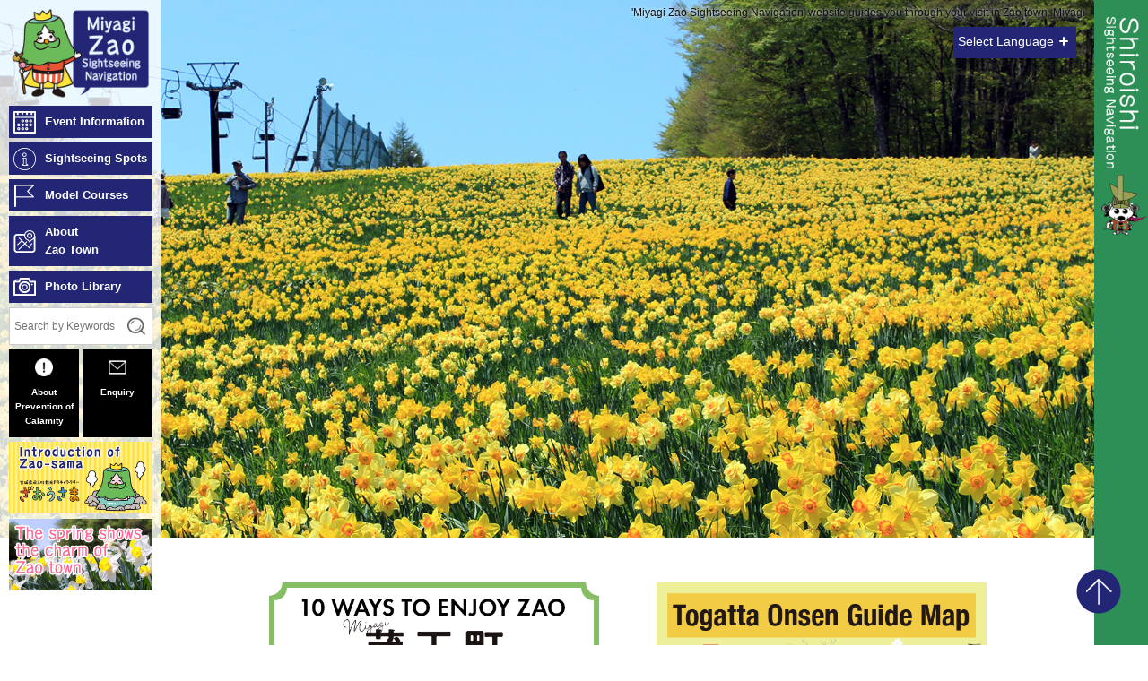

--- FILE ---
content_type: text/html; charset=UTF-8
request_url: https://miyagizao-navi.jp/en/
body_size: 9173
content:

<!doctype html>
<html lang="ja">
	<head>
	<meta http-equiv="Content-Type" content="text/html; charset=UTF-8" />
	<title>Miyagi Zao Sightseeing Navigation</title>
	<meta name="keywords" content="Zao,sightseeing,hot spa,Okama,skiing,kokeshi dolls,information" />
	<meta name="description" content="The best travel guide to Zao Town, Miyagi prefecture. Zao Town, a place embraced with natural beauty, great food, sports, traditions and soul-healing hot spa throughout the year" />
	<meta name="robots" content="index, follow" />
	<!--OGP-->
	<meta property="og:title" content="Miyagi Zao Sightseeing Navigation">
	<meta property="og:type" content="website">
	<meta property="og:description" content="The best travel guide to Zao Town, Miyagi prefecture. Zao Town, a place embraced with natural beauty, great food, sports, traditions and soul-healing hot spa throughout the year" />
	<meta property="og:url" content="https://miyagizao-navi.jp/">
	<meta property="og:image" content="https://miyagizao-navi.jp/ogp.png" />
	<meta property="og:site_name" content="Institute of Zao Town Sightseeing & Products Association">
	<!--/OGP-->
	<link rel="shortcut icon" href="https://miyagizao-navi.jp/favicon.ico" />

	<meta name="viewport" content="width=device-width, initial-scale=1">
	<meta name="content-language" content="ja" />

	<!-- Global site tag (gtag.js) - Google Analytics -->
	<script async src="https://www.googletagmanager.com/gtag/js?id=UA-71957354-3"></script>
	<script>
	  window.dataLayer = window.dataLayer || [];
	  function gtag(){dataLayer.push(arguments);}
	  gtag('js', new Date());
	  gtag('config', 'UA-71957354-3');
	gtag('config', 'G-FJC01CB731');
	</script>

	<!--CSS-->
			<link rel="stylesheet" href="https://miyagizao-navi.jp/wp-content/themes/zao/css/style.css">
		<link rel="stylesheet" href="https://miyagizao-navi.jp/wp-content/themes/zao/css/spring.css">
		<link rel="stylesheet" href="https://miyagizao-navi.jp/wp-content/themes/zao/css/ski.css">
		<link rel="stylesheet" href="https://miyagizao-navi.jp/wp-content/themes/zao/css/airport_liner.css">
		<link rel="stylesheet" href="https://miyagizao-navi.jp/wp-content/themes/zao/css/hover.css">
		<link rel="stylesheet" href="https://miyagizao-navi.jp/wp-content/themes/zao/css/swiper.css">
		<link rel="stylesheet" href="https://miyagizao-navi.jp/wp-content/themes/zao/css/slidebars.css">
		<link rel="stylesheet" href="https://miyagizao-navi.jp/wp-content/themes/zao/css/animate.css">
		<link rel="stylesheet" href="https://miyagizao-navi.jp/wp-content/themes/zao/css/modal-video.min.css">
	
			<link rel="stylesheet" href="https://miyagizao-navi.jp/wp-content/themes/zao/css/en.css">
		<!--/CSS-->

	<link href="https://fonts.googleapis.com/css?family=Sawarabi+Mincho" rel="stylesheet">
</head>
<body class="set" id="anc_top">

<div id="all-warpper">


<!-- SP_HEADER共通 START -->
<div id="sp_header"><div id="header-wrapper" class="pc_none sb-slide">
	<div id="header" class="cf">
		<div class="logo">
        	<a href="https://miyagizao-navi.jp/en"><img src="https://miyagizao-navi.jp/wp-content/themes/zao/image/common/logo_sp_en.png" alt="Miyagi Zao Sightseeing Navigation" /></a>
		</div>
		<div class="sb-toggle-right"><img src="https://miyagizao-navi.jp/wp-content/themes/zao/image/common/header_icon.png" alt="MENU" /></div>
	</div>
</div>
</div>
<!-- SP_HEADER共通 END -->


<div id="sb-site">


<!-- MV START -->
<div id="mv-wrapper">
    <div id="header" class="sp_none cf">
        <h1>'Miyagi Zao Sightseeing Navigation' website guides you through your visit in Zao town, Miyagi</h1>
    </div>
</div>
<!-- MV END -->


<!-- CONTENTS START -->
<div class="contents-wrapper">
<div class="contents">
<div class="contents_inner cf">
    <div id="news">
        <!--
		<div class="news_contents">
            <h2 class="caption"><img src="https://miyagizao-navi.jp/wp-content/themes/zao/image/index/news_icon.png" alt="" />Zao Newsletter<img src="https://miyagizao-navi.jp/wp-content/themes/zao/image/index/news_icon.png" alt="" /></h2>
            <div class="inner">
                <ul>
                                            <li>
                            <p class="date">
                                18-January-2018 (Thu)                                </p>
                                                                <p class="ttl"><a>今年も「こけしびなまつり」が開催されます。</a></p>
                                                    </li>
                                            <li>
                            <p class="date">
                                29-December-2017 (Fri)                                </p>
                                                                <p class="ttl"><a>蔵王町内スキー場　無料シャトルバスのご案内！</a></p>
                                                    </li>
                                            <li>
                            <p class="date">
                                27-December-2017 (Wed)                                </p>
                                                                <p class="ttl"><a>年末年始の観光施設等の営業情報（2017～2018年末年始）</a></p>
                                                    </li>
                                            <li>
                            <p class="date">
                                18-December-2017 (Mon)                                </p>
                                                                <p class="ttl"><a>12/2から 『 土 と 鉄 』 現代南部鉄器 と 陶磁器 展〔みやぎ蔵王こけし館〕</a></p>
                                                    </li>
                                            <li>
                            <p class="date">
                                29-November-2017 (Wed)                                </p>
                                                                <p class="ttl"><a>12月8日～10日「日本東北遊楽日２０１７　だいすき とうほく」に参加します</a></p>
                                                    </li>
                                                        </ul>
                            </div>
        </div>
		-->	
        
		<div id="index_bnr">
			<ul>
				<li><a href="https://miyagi-zao-guide.jp/" target="_blank"><img src="https://miyagizao-navi.jp/wp-content/themes/zao/image/index/bnr_guide.png" alt="" /></a></li>
				<li><a href="https://miyagizao-navi.jp/wp-content/themes/zao/image/index/togatta_en.pdf" target="_blank"><img src="https://miyagizao-navi.jp/wp-content/themes/zao/image/index/bnr_togatta_en.jpg" alt="TEXT_TOGATTA" /></a></li>
			</ul>	
		</div>
		
<!--
      <div class="sns_link">
            <!--<h3 class="caption"><img src="https://miyagizao-navi.jp/wp-content/themes/zao/image/index/news_icon_insta.png" alt="" />Instagram<img src="https://miyagizao-navi.jp/wp-content/themes/zao/image/index/news_icon_insta.png" alt="" /></h3>--
            <img src="https://miyagizao-navi.jp/wp-content/themes/zao/image/index/sns_bg.png" alt="Follow Us!!" class="bg" />
            <ul>
                <li><a href="https://www.instagram.com/miyagidmo/" target="_blank" class="alpha"><img src="https://miyagizao-navi.jp/wp-content/themes/zao/image/index/bnr_insta.jpg" alt="Instagram" /></a></li>
                <li><a href="https://www.facebook.com/town.zao" target="_blank" class="alpha"><img src="https://miyagizao-navi.jp/wp-content/themes/zao/image/index/bnr_fb.jpg" alt="facebook" /></a></li>
                <li><a href="https://twitter.com/ZAOSAMAJA" target="_blank" class="alpha"><img src="https://miyagizao-navi.jp/wp-content/themes/zao/image/index/bnr_twitter.jpg" alt="twitter" /></a></li>
            </ul>
        </div>
-->

<!--
		<div class="yukikabe">
			<a href="https://miyagizao-navi.jp/yukikabe2020/" target="_blank" class="alpha"><img src="https://miyagizao-navi.jp/wp-content/themes/zao/image/common/bnr_yukikabe2021.png" alt="https://miyagizao-navi.jp/yukikabe2020" /></a>
		</div>
-->
    </div>
</div>
</div>
</div>
<!-- CONTENTS END -->


<div class="sv"><img src="https://miyagizao-navi.jp/wp-content/themes/zao/image/index/sv.jpg" alt="" /></div>


<!-- CONTENTS START -->
<div class="contents-wrapper">
<div class="contents">
<div id="pickup" class="wow fadeInUp pt_0" data-wow-delay="0.5s" data-wow-duration="1s">
<div class="contents_inner pt_0 pb_0">
<h3 class="main_ttl"><span><img src="https://miyagizao-navi.jp/wp-content/themes/zao/image/index/main_ttl_icon01.png" alt="" />The best in Zao</span></h3>
</div>
<div class="swiper-container">
<ul class="swiper-wrapper cf">
    
                <li class="swiper-slide matchHeight">
                    <a href="https://miyagizao-navi.jp/en/detail/see-the-snow-monsters-see-the-rarest-nature-art-snow-monsters-at-miyagi-zao-sumikawa-snow-parks-snow-monster-tour/">
                        <img src="https://miyagizao-navi.jp/wp-content/uploads/2018/02/juhyo1.jpg" alt="" class="object-fit-img shape01" />
                        See the &#8220;Snow Monsters&#8221; See the rarest nature art, &#8220;Snow Monsters&#8221; at Miyagi Zao Sumikawa Snow Park&#8217;s &#8220;Snow monster tour&#8221;                    </a>
                </li>
                    <li class="swiper-slide matchHeight">
                    <a href="https://miyagizao-navi.jp/en/detail/winter-sports-4-3km-course-is-popular-enjoy-zaos-nature-throughout-the-year-at-sports-resort-miyagi-zao-eboshi-resort/">
                        <img src="https://miyagizao-navi.jp/wp-content/uploads/2017/11/eboshi_0.jpg" alt="" class="object-fit-img shape02" />
                        Winter sports 4.3km course is popular! Enjoy Zao&#8217;s nature throughout the year at sports resort, Miyagi Zao Eboshi Resort.                    </a>
                </li>
                    <li class="swiper-slide matchHeight">
                    <a href="https://miyagizao-navi.jp/en/detail/detail_1633/">
                        <img src="https://miyagizao-navi.jp/wp-content/uploads/2017/12/okama1.jpg" alt="" class="object-fit-img shape03" />
                        【Okama】The most beautiful scenery in Zao Town! -A mythical crater lake shining in emerald green                    </a>
                </li>
                    <li class="swiper-slide matchHeight">
                    <a href="https://miyagizao-navi.jp/en/detail/nature-craft-workshop-everyone-can-enjoy-feel-the-nature-forget-time-and-make-your-only-one-art-kotori-hausu/">
                        <img src="https://miyagizao-navi.jp/wp-content/uploads/2018/02/kotori-house15.jpg" alt="" class="object-fit-img shape01" />
                        [Nature craft workshop] Everyone can enjoy! Feel the nature, forget time, and make your only one art. &#8220;Kotori Hausu&#8221;                    </a>
                </li>
                    <li class="swiper-slide matchHeight">
                    <a href="https://miyagizao-navi.jp/en/detail/fishing-pondsmountain-stream-fishing-enjoy-zaos-majestic-nature-too-lets-try-fishing-easily-we-welcome-beginners-and-families/">
                        <img src="https://miyagizao-navi.jp/wp-content/uploads/2018/01/fishing0.jpg" alt="" class="object-fit-img shape02" />
                        Fishing Ponds/Mountain Stream Fishing Enjoy Zao&#8217;s majestic nature too! Let&#8217;s try fishing easily. We welcome beginners and families                    </a>
                </li>
                    <li class="swiper-slide matchHeight">
                    <a href="https://miyagizao-navi.jp/en/detail/detail_2172/">
                        <img src="https://miyagizao-navi.jp/wp-content/uploads/2017/12/manpu3.jpg" alt="" class="object-fit-img shape03" />
                        【Zao Yaki   Manpu-gama】Let&#8217;s make the only one vessel in the world. &#8220;Hand Forming Pottery Experience&#8221; that even beginners can enjoy                    </a>
                </li>
    </ul>
<div class="swiper-pagination"></div>
<div class="swiper-button-prev swiper-button-black"></div>
<div class="swiper-button-next swiper-button-black"></div>
</div>
<!--<p class="more"><a href="pickup_list.html" class="alpha">イチオシ一覧を見る &gt;</a></p>-->
</div>
</div>
</div>
<!-- CONTENTS END -->

<!-- CONTENTS START -->
<div class="contents-wrapper">
<div class="contents">
<div class="contents_inner">
<div id="spot" class="wow fadeInUp" data-wow-delay="0.5s" data-wow-duration="1s">
<h3 class="main_ttl"><span><img src="https://miyagizao-navi.jp/wp-content/themes/zao/image/index/main_ttl_icon02.png" alt="" />Sightseeing Spots in Zao</span></h3>
<ul class="cf">
    <li><a href="detail_category/nature_en/" class="alpha"><img src="https://miyagizao-navi.jp/wp-content/themes/zao/image/index/spot01.jpg" alt="Nature" /><span>Nature</span></a></li>
    <li><a href="detail_category/relaxation_en/" class="alpha"><img src="https://miyagizao-navi.jp/wp-content/themes/zao/image/index/spot02.jpg" alt="Accommodation & Hot Spa " /><span>Accommodation & Hot Spa </span></a></li>
    <li><a href="detail_category/activity_en/" class="alpha"><img src="https://miyagizao-navi.jp/wp-content/themes/zao/image/index/spot03.jpg" alt="Experience Programs & Sports" /><span>Experience Programs & Sports</span></a></li>
    <li><a href="detail_category/meal_en/" class="alpha"><img src="https://miyagizao-navi.jp/wp-content/themes/zao/image/index/spot04.jpg" alt="Dining " /><span>Dining </span></a></li>
    <li><a href="detail_category/culture_en/" class="alpha"><img src="https://miyagizao-navi.jp/wp-content/themes/zao/image/index/spot05.jpg" alt="History & Culture" /><span>History & Culture</span></a></li>
    <li><a href="detail_category/shopping_en/" class="alpha"><img src="https://miyagizao-navi.jp/wp-content/themes/zao/image/index/spot06.jpg" alt="Shopping" /><span>Shopping</span></a></li>
</ul>
<div class="report"><a class="alpha" href="/en/detail_category/report_en/"><img src="https://miyagizao-navi.jp/wp-content/themes/zao/image/index/bnr_report_en.jpg" alt="Interviews" /></a></div>
<br clear=all>
<br clear=all>

<ul class="lcp_catlist"><li class='matchHeight'><div class='topbox'><a href="https://miyagizao-navi.jp/en/detail/taiwanese-cuisine-in-zao-taiwan-cafe-manyaocha/" title="Taiwanese cuisine in Zao! Taiwan Café ManYaoCha"><img width="912" height="512" src="https://miyagizao-navi.jp/wp-content/uploads/2018/01/manyocha0.jpg" class="attachment-medium size-medium wp-post-image" alt="" srcset="https://miyagizao-navi.jp/wp-content/uploads/2018/01/manyocha0.jpg 912w, https://miyagizao-navi.jp/wp-content/uploads/2018/01/manyocha0-768x431.jpg 768w, https://miyagizao-navi.jp/wp-content/uploads/2018/01/manyocha0-640x359.jpg 640w" sizes="(max-width: 767px) 89vw, (max-width: 1000px) 54vw, (max-width: 1071px) 543px, 580px" /></a></div><p class="lcp_post"><a href="https://miyagizao-navi.jp/en/detail/taiwanese-cuisine-in-zao-taiwan-cafe-manyaocha/" title="Taiwanese cuisine in Zao! Taiwan Café ManYaoCha">Taiwanese cuisine in Zao! Taiwan Café ManYaoCha</a></p></li><li class='matchHeight'><div class='topbox'><a href="https://miyagizao-navi.jp/en/detail/matsugaoka-kasen-park/" title="Matsugaoka Kasen Park"><img width="1280" height="960" src="https://miyagizao-navi.jp/wp-content/uploads/2018/01/松ヶ丘-河川公園--1280x960.jpg" class="attachment-medium size-medium wp-post-image" alt="" srcset="https://miyagizao-navi.jp/wp-content/uploads/2018/01/松ヶ丘-河川公園--1280x960.jpg 1280w, https://miyagizao-navi.jp/wp-content/uploads/2018/01/松ヶ丘-河川公園--768x576.jpg 768w, https://miyagizao-navi.jp/wp-content/uploads/2018/01/松ヶ丘-河川公園--640x480.jpg 640w" sizes="(max-width: 767px) 89vw, (max-width: 1000px) 54vw, (max-width: 1071px) 543px, 580px" /></a></div><p class="lcp_post"><a href="https://miyagizao-navi.jp/en/detail/matsugaoka-kasen-park/" title="Matsugaoka Kasen Park">Matsugaoka Kasen Park</a></p></li><li class='matchHeight'><div class='topbox'><a href="https://miyagizao-navi.jp/en/detail/enjoy-interacting-introducing-pensions-in-zao/" title="Enjoy interacting! Introducing pensions in Zao"><img width="1280" height="960" src="https://miyagizao-navi.jp/wp-content/uploads/2018/01/IMG_0239-1-1280x960.jpg" class="attachment-medium size-medium wp-post-image" alt="" srcset="https://miyagizao-navi.jp/wp-content/uploads/2018/01/IMG_0239-1-1280x960.jpg 1280w, https://miyagizao-navi.jp/wp-content/uploads/2018/01/IMG_0239-1-768x576.jpg 768w, https://miyagizao-navi.jp/wp-content/uploads/2018/01/IMG_0239-1-640x480.jpg 640w" sizes="(max-width: 767px) 89vw, (max-width: 1000px) 54vw, (max-width: 1071px) 543px, 580px" /></a></div><p class="lcp_post"><a href="https://miyagizao-navi.jp/en/detail/enjoy-interacting-introducing-pensions-in-zao/" title="Enjoy interacting! Introducing pensions in Zao">Enjoy interacting! Introducing pensions in Zao</a></p></li><li class='matchHeight'><div class='topbox'><a href="https://miyagizao-navi.jp/en/detail/matsukawa-sabou-park/" title="Matsukawa Sabou Park"><img width="768" height="576" src="https://miyagizao-navi.jp/wp-content/uploads/2018/01/松川砂防公園.jpg" class="attachment-medium size-medium wp-post-image" alt="" srcset="https://miyagizao-navi.jp/wp-content/uploads/2018/01/松川砂防公園.jpg 768w, https://miyagizao-navi.jp/wp-content/uploads/2018/01/松川砂防公園-640x480.jpg 640w" sizes="(max-width: 767px) 89vw, (max-width: 1000px) 54vw, (max-width: 1071px) 543px, 580px" /></a></div><p class="lcp_post"><a href="https://miyagizao-navi.jp/en/detail/matsukawa-sabou-park/" title="Matsukawa Sabou Park">Matsukawa Sabou Park</a></p></li><li class='matchHeight'><div class='topbox'><a href="https://miyagizao-navi.jp/en/detail/alpine-flora/" title="Alpine Flora"><img width="1280" height="854" src="https://miyagizao-navi.jp/wp-content/uploads/2018/08/コマクサ②-1280x854.jpg" class="attachment-medium size-medium wp-post-image" alt="" srcset="https://miyagizao-navi.jp/wp-content/uploads/2018/08/コマクサ②-1280x854.jpg 1280w, https://miyagizao-navi.jp/wp-content/uploads/2018/08/コマクサ②-768x512.jpg 768w, https://miyagizao-navi.jp/wp-content/uploads/2018/08/コマクサ②-640x427.jpg 640w" sizes="(max-width: 767px) 89vw, (max-width: 1000px) 54vw, (max-width: 1071px) 543px, 580px" /></a></div><p class="lcp_post"><a href="https://miyagizao-navi.jp/en/detail/alpine-flora/" title="Alpine Flora">Alpine Flora</a></p></li><li class='matchHeight'><div class='topbox'><a href="https://miyagizao-navi.jp/en/detail/a-must-check-for-cyclist-bike-road-race-in-the-mountains-nihon-no-zao-hill-climb-eco/" title="A must check for cyclist! Bike road race in the mountains &quot;Nihon-no-Zao Hill Climb Eco&quot;"><img width="1280" height="853" src="https://miyagizao-navi.jp/wp-content/uploads/2018/01/hillclimb0-1280x853.jpg" class="attachment-medium size-medium wp-post-image" alt="" srcset="https://miyagizao-navi.jp/wp-content/uploads/2018/01/hillclimb0-1280x853.jpg 1280w, https://miyagizao-navi.jp/wp-content/uploads/2018/01/hillclimb0-768x512.jpg 768w, https://miyagizao-navi.jp/wp-content/uploads/2018/01/hillclimb0-640x427.jpg 640w" sizes="(max-width: 767px) 89vw, (max-width: 1000px) 54vw, (max-width: 1071px) 543px, 580px" /></a></div><p class="lcp_post"><a href="https://miyagizao-navi.jp/en/detail/a-must-check-for-cyclist-bike-road-race-in-the-mountains-nihon-no-zao-hill-climb-eco/" title="A must check for cyclist! Bike road race in the mountains &#8220;Nihon-no-Zao Hill Climb Eco&#8221;">A must check for cyclist! Bike road race in the mountains &#8220;Nihon-no-Zao Hill Climb Eco&#8221;</a></p></li></ul>
<br clear=all>
<p class="more"><a class="alpha" href="list_en">List of Spots &gt;</a></p>
<br clear=all>
</div>
</div>
</div>
</div>
<!-- CONTENTS END -->

<!-- CONTENTS START -->
<div class="contents-wrapper">
<div class="contents">
<div class="contents_inner">
<div id="model" class="wow fadeInUp" data-wow-delay="0.5s" data-wow-duration="1s">
<h3 class="main_ttl"><span><img src="https://miyagizao-navi.jp/wp-content/themes/zao/image/index/main_ttl_icon03.png" alt="" />Model Sightseeing Courses in Zao</span></h3>
<!--
<ul class="cf">
    <li><a href="#" class="alpha"><img src="https://miyagizao-navi.jp/wp-content/themes/zao/image/index/model01.jpg" alt="御釜・蔵王エコーライン" />御釜・蔵王エコーライン</a></li>
 	<li><a href="#" class="alpha"><img src="https://miyagizao-navi.jp/wp-content/themes/zao/image/index/model02.jpg" alt="神社・仏閣・文化財" />神社・仏閣・文化財</a></li>
 	<li><a href="#" class="alpha"><img src="https://miyagizao-navi.jp/wp-content/themes/zao/image/index/model03.jpg" alt="見学・体験" />見学・体験</a></li>
</ul>
-->
<ul class="lcp_catlist">
    
                <li class='matchHeight'>
                    <div class='topbox'>
                                            </div>
                    <p class="lcp_post">
                        <a href="https://miyagizao-navi.jp/en/detail/suitable-for-a-girls-trip-and-a-couples-date-enjoy-the-king-of-zao-tour-spring-autumn/" title="Suitable for a girls&#8217; trip! And a couple&#8217;s date! Enjoy the King of ZAO Tour (Spring-Autumn)">Suitable for a girls&#8217; trip! And a couple&#8217;s date! Enjoy the King of ZAO Tour (Spring-Autumn)</a>
                    </p>
                </li>
                    <li class='matchHeight'>
                    <div class='topbox'>
                                                    <a href="https://miyagizao-navi.jp/en/detail/family-trip-for-holidays-winter-version/" title="Family trip for holidays! Winter version">
                                <img width="2560" height="1920" src="https://miyagizao-navi.jp/wp-content/uploads/2018/02/kotori-house17.jpg" class="attachment-medium size-medium wp-post-image" alt="" srcset="https://miyagizao-navi.jp/wp-content/uploads/2018/02/kotori-house17.jpg 2560w, https://miyagizao-navi.jp/wp-content/uploads/2018/02/kotori-house17-1280x960.jpg 1280w, https://miyagizao-navi.jp/wp-content/uploads/2018/02/kotori-house17-640x480.jpg 640w" sizes="(max-width: 767px) 89vw, (max-width: 1000px) 54vw, (max-width: 1071px) 543px, 580px" />
                            </a>
                                            </div>
                    <p class="lcp_post">
                        <a href="https://miyagizao-navi.jp/en/detail/family-trip-for-holidays-winter-version/" title="Family trip for holidays! Winter version">Family trip for holidays! Winter version</a>
                    </p>
                </li>
                    <li class='matchHeight'>
                    <div class='topbox'>
                                                    <a href="https://miyagizao-navi.jp/en/detail/girls-tour-in-zao-autumn-version/" title="Girls tour in Zao   / Autumn version">
                                <img width="850" height="540" src="https://miyagizao-navi.jp/wp-content/uploads/2018/03/fruit5.jpg" class="attachment-medium size-medium wp-post-image" alt="" srcset="https://miyagizao-navi.jp/wp-content/uploads/2018/03/fruit5.jpg 850w, https://miyagizao-navi.jp/wp-content/uploads/2018/03/fruit5.jpg 850w, https://miyagizao-navi.jp/wp-content/uploads/2018/03/fruit5-640x407.jpg 640w" sizes="(max-width: 767px) 89vw, (max-width: 1000px) 54vw, (max-width: 1071px) 543px, 580px" />
                            </a>
                                            </div>
                    <p class="lcp_post">
                        <a href="https://miyagizao-navi.jp/en/detail/girls-tour-in-zao-autumn-version/" title="Girls tour in Zao   / Autumn version">Girls tour in Zao   / Autumn version</a>
                    </p>
                </li>
                    <li class='matchHeight'>
                    <div class='topbox'>
                                                    <a href="https://miyagizao-navi.jp/en/detail/shiroishi-zao-easy-model-course/" title="Shiroishi Zao Easy Model Course">
                                <img width="1036" height="1036" src="https://miyagizao-navi.jp/wp-content/uploads/2018/01/shiroishizao1.jpg" class="attachment-medium size-medium wp-post-image" alt="" srcset="https://miyagizao-navi.jp/wp-content/uploads/2018/01/shiroishizao1.jpg 1036w, https://miyagizao-navi.jp/wp-content/uploads/2018/01/shiroishizao1-960x960.jpg 960w, https://miyagizao-navi.jp/wp-content/uploads/2018/01/shiroishizao1-480x480.jpg 480w" sizes="(max-width: 767px) 89vw, (max-width: 1000px) 54vw, (max-width: 1071px) 543px, 580px" />
                            </a>
                                            </div>
                    <p class="lcp_post">
                        <a href="https://miyagizao-navi.jp/en/detail/shiroishi-zao-easy-model-course/" title="Shiroishi Zao Easy Model Course">Shiroishi Zao Easy Model Course</a>
                    </p>
                </li>
                    <li class='matchHeight'>
                    <div class='topbox'>
                                                    <a href="https://miyagizao-navi.jp/en/detail/travel-for-intragrammable-pictures-in-zao-winter-version/" title="Travel for Intragrammable pictures in Zao!  Winter version">
                                <img width="790" height="525" src="https://miyagizao-navi.jp/wp-content/uploads/2018/02/daichu1.jpg" class="attachment-medium size-medium wp-post-image" alt="" srcset="https://miyagizao-navi.jp/wp-content/uploads/2018/02/daichu1.jpg 790w, https://miyagizao-navi.jp/wp-content/uploads/2018/02/daichu1.jpg 790w, https://miyagizao-navi.jp/wp-content/uploads/2018/02/daichu1-640x425.jpg 640w" sizes="(max-width: 767px) 89vw, (max-width: 1000px) 54vw, (max-width: 1071px) 543px, 580px" />
                            </a>
                                            </div>
                    <p class="lcp_post">
                        <a href="https://miyagizao-navi.jp/en/detail/travel-for-intragrammable-pictures-in-zao-winter-version/" title="Travel for Intragrammable pictures in Zao!  Winter version">Travel for Intragrammable pictures in Zao!  Winter version</a>
                    </p>
                </li>
                    <li class='matchHeight'>
                    <div class='topbox'>
                                                    <a href="https://miyagizao-navi.jp/en/detail/shiroishi-zao-culture-experience-course/" title="Shiroishi Zao Culture Experience Course">
                                <img width="1901" height="1268" src="https://miyagizao-navi.jp/wp-content/uploads/2018/01/kokeshikan3.jpg" class="attachment-medium size-medium wp-post-image" alt="" srcset="https://miyagizao-navi.jp/wp-content/uploads/2018/01/kokeshikan3.jpg 1901w, https://miyagizao-navi.jp/wp-content/uploads/2018/01/kokeshikan3-1280x854.jpg 1280w, https://miyagizao-navi.jp/wp-content/uploads/2018/01/kokeshikan3-640x427.jpg 640w" sizes="(max-width: 767px) 89vw, (max-width: 1000px) 54vw, (max-width: 1071px) 543px, 580px" />
                            </a>
                                            </div>
                    <p class="lcp_post">
                        <a href="https://miyagizao-navi.jp/en/detail/shiroishi-zao-culture-experience-course/" title="Shiroishi Zao Culture Experience Course">Shiroishi Zao Culture Experience Course</a>
                    </p>
                </li>
    </ul>
<br clear=all>
<p class="more"><a href="/en/detail_category/recommendation_en/" class="alpha">See the Model Courses &gt;</a></p>
<br clear=all>

</div>
</div>
</div>
</div>
<!-- CONTENTS END -->

<!-- CONTENTS START -->
<div class="contents-wrapper">
<div class="contents">
<div class="contents_inner">
<div id="guide" class="wow fadeInUp" data-wow-delay="0.5s" data-wow-duration="1s">
<div class="guide_ttl"><img src="https://miyagizao-navi.jp/wp-content/themes/zao/image/index/guide_ttl_en.png" alt="What is 'Guide Map'?" /></div>
<h3>The GPS-based navigation service in this site guides you to various attractive sightseeing spots around you and provides fruitful travel tips just for you!</h3>
<div class="inner">
<img src="https://miyagizao-navi.jp/wp-content/themes/zao/image/index/guide.png" alt="Guide Map" /></div>
<p class="more"><a href="https://miyagizao-navi.jp/guidemap_en/" class="alpha" target="_blank">Guide Map &gt;</a></p>
<br clear=all>
<p class="more"><a href="howtouse_en" class="alpha">How to Use &gt;</a></p>

</div>
</div>
</div>
</div>
<!-- CONTENTS END -->

<!-- CONTENTS START -->
<!--
<div class="contents-wrapper">
<div class="contents">
<div class="contents_inner">
<div id="movie" class="wow fadeInUp" data-wow-delay="0.5s" data-wow-duration="1s">
	<h3 class="main_ttl"><span>MOVIE</span></h3>
    <div class="inner">
		<button class="js-modal-btn" data-video-id="aulVoJtBNqk"><img src="/wp-content/themes/zao/image/index/movie.png" alt="" /></button>
    </div>
</div>
</div>
</div>
</div>
-->
<!-- CONTENTS END -->

<!-- FOOTER共通 START -->
<div id="footer">
	<div class="contents-wrapper">


<!-- Wordpress Popular Posts Plugin v2.3.7 [SC] [all] [views] [custom] -->
<div class="popularity cf"><h3 class="main_ttl"><span>よく読まれている記事</span></h3>
<div class="set matchHeight"><a href="https://miyagizao-navi.jp/detail/detail_294/" title="みやぎ蔵王の樹氷めぐりツアー" target="_self"><img src="https://miyagizao-navi.jp/wp-content/uploads/2017/11/juhyou_0-400x150.jpg" alt="" border="0" width="400" height="150" class="wpp-thumbnail wpp_cached_thumb wpp_featured" /></a><h2><a href="https://miyagizao-navi.jp/detail/detail_294/" title="みやぎ蔵王の樹氷めぐりツアー">みやぎ蔵王の樹氷めぐりツアー</a></h2></div>
<div class="set matchHeight"><a href="https://miyagizao-navi.jp/detail/detail_1264/" title="滝見台（三階滝＆不動滝）" target="_self"><img src="https://miyagizao-navi.jp/wp-content/uploads/2017/11/3resize-1-400x150.jpg" alt="" border="0" width="400" height="150" class="wpp-thumbnail wpp_cached_thumb wpp_featured" /></a><h2><a href="https://miyagizao-navi.jp/detail/detail_1264/" title="滝見台（三階滝＆不動滝）">滝見台（三階滝＆不動滝）</a></h2></div>
<div class="set matchHeight"><a href="https://miyagizao-navi.jp/detail/detail_1614/" title="【樹氷めぐり】宮城蔵王の希少な自然美「樹氷」を間近に見られる「みやぎ蔵王の樹氷めぐりツアー」（マウンテンフィールド宮城蔵王すみかわスノーパーク）" target="_self"><img src="https://miyagizao-navi.jp/wp-content/uploads/2018/02/juhyo1-400x150.jpg" alt="" border="0" width="400" height="150" class="wpp-thumbnail wpp_cached_thumb wpp_featured" /></a><h2><a href="https://miyagizao-navi.jp/detail/detail_1614/" title="【樹氷めぐり】宮城蔵王の希少な自然美「樹氷」を間近に見られる「みやぎ蔵王の樹氷めぐりツアー」（マウンテンフィールド宮城蔵王すみかわスノーパーク）">【樹氷めぐり】宮城蔵王の希少な自然美「樹氷」を間近に見られる「みやぎ蔵王の樹氷めぐりツアー」（マウンテンフィールド宮城蔵王すみかわスノーパーク）</a></h2></div>
<div class="set matchHeight"><a href="https://miyagizao-navi.jp/detail/detail_2132/" title="【蔵王焼　万風窯】世界で1つだけの器を作ろう。初心者でも楽しめる「手びねり陶芸体験」" target="_self"><img src="https://miyagizao-navi.jp/wp-content/uploads/2017/12/manpu3-400x150.jpg" alt="" border="0" width="400" height="150" class="wpp-thumbnail wpp_cached_thumb wpp_featured" /></a><h2><a href="https://miyagizao-navi.jp/detail/detail_2132/" title="【蔵王焼　万風窯】世界で1つだけの器を作ろう。初心者でも楽しめる「手びねり陶芸体験」">【蔵王焼　万風窯】世界で1つだけの器を作ろう。初心者でも楽しめる「手びねり陶芸体験」</a></h2></div>
<div class="set matchHeight"><a href="https://miyagizao-navi.jp/detail/detail_209/" title="蔵王町で絶対に外せない紅葉絶景スポット「滝見台」" target="_self"><img src="https://miyagizao-navi.jp/wp-content/uploads/2017/11/takimidai_0-400x150.jpg" alt="" border="0" width="400" height="150" class="wpp-thumbnail wpp_cached_thumb wpp_featured" /></a><h2><a href="https://miyagizao-navi.jp/detail/detail_209/" title="蔵王町で絶対に外せない紅葉絶景スポット「滝見台」">蔵王町で絶対に外せない紅葉絶景スポット「滝見台」</a></h2></div>
<div class="set matchHeight"><a href="https://miyagizao-navi.jp/detail/detail_130/" title="御釜（おかま）" target="_self"><img src="https://miyagizao-navi.jp/wp-content/uploads/2017/11/okama_0-400x150.jpg" alt="" border="0" width="400" height="150" class="wpp-thumbnail wpp_cached_thumb wpp_featured" /></a><h2><a href="https://miyagizao-navi.jp/detail/detail_130/" title="御釜（おかま）">御釜（おかま）</a></h2></div>
</div>
<!-- End Wordpress Popular Posts Plugin v2.3.7 -->




		<div id="footer-wrapper" class="wow fadeIn" data-wow-delay="0.5s" data-wow-duration="1s">
			<div class="footer">
			<p class="btn_guidemap sp_none"><a href="https://miyagizao-navi.jp/en/guidemap_en" class="alpha" target="_blank"><img src="https://miyagizao-navi.jp/wp-content/themes/zao/image/common/icon_guidemap.png" alt="" />Guide map</a></p>
			<p class="btn_accessmap sp_none"><a href="https://miyagizao-navi.jp/wp-content/themes/zao/image/common/access_en.pdf" class="alpha" target="_blank"><img src="https://miyagizao-navi.jp/wp-content/themes/zao/image/common/icon_accessmap.png" alt="" />Access(PDF)</a></p>
				<ul class="cf">
					<li><a href="http://www.town.zao.miyagi.jp/" target="_blank" class="alpha"><img src="https://miyagizao-navi.jp/wp-content/themes/zao/image/common/footer_link01_en.jpg" alt="Miyagi Zao Town Official Website" /></a></li>
					<li><a href="http://zao-area.com/" target="_blank" class="alpha"><img src="https://miyagizao-navi.jp/wp-content/themes/zao/image/common/footer_link07_en.jpg" alt="Zao Shiroishi Collaboration Project Special page for ZAO tourist route" /></a></li>
					<!--<li><a href="https://miyagizao-navi.jp/yukikabe2020/" target="_blank" class="alpha"><img src="https://miyagizao-navi.jp/wp-content/themes/zao/image/common/bnr_yukikabe2020.png" alt="https://miyagizao-navi.jp/yukikabe2020" /></a></li>-->

					<!--<li><a href="LINK_FOOTERLINK08" target="_blank" class="alpha"><img src="https://miyagizao-navi.jp/wp-content/themes/zao/image/common/IMG_FOOTERLINK08" alt="ALT_FOOTERLINK08" /></a></li>-->
				</ul>
				<p class="att"><span>Disclaimer</span><br />Miyagi Zao Sightseeing Navigation is a website with fruitful and accurate traveling information, while under no circumstances shall the site or Zao Town be liable for any indirect, incidental, consequential, special or exemplary losses. By no means shall the website or Zao Town be responsible for any losses, whether or not due to the use of the information provided.</p>
				<p class="txt">
				<a href="https://miyagizao-navi.jp/en/privacy_en">&gt; Privacy Policy</a>
				<a href="https://miyagizao-navi.jp/en/contact_en">&gt; Enquiry</a>
				</p>
				<p class="copy">Copyright&copy; TOWN ZAO All Rights Reserved.</p>
			</div>
		</div>
	</div>
</div>
<!-- FOOTER共通 END -->

<!-- 言語選択 -->
	<dl class="language sp_none">
    	<dt class="cf">
            <div class="toggle">
            <p>Select Language</p>
            </div>
            <p class="accordion_icon"><span></span><span></span></p>
        </dt>
        <dd>
        	<ul>
                <li><a href="https://miyagizao-navi.jp/">日本語</a></li>
                <li><a href="https://miyagizao-navi.jp/en/">English</a></li>
                <li><a href="https://miyagizao-navi.jp/cn/">簡体字</a></li>
                <li><a href="https://miyagizao-navi.jp/tw/">繁体字</a></li>
                <li><a href="https://miyagizao-navi.jp/th/">ไทย</a></li>
                <li><a href="https://miyagizao-navi.jp/kr/">한국어</a></li>
            </ul>
        </dd>
    </dl>
<!-- / 言語選択 -->

</div>
</div>
<!-- SIDE共通 START -->
<div id="side_nav"><div id="side_contents" class="sp_none">
    <div class="logo alpha"><a href="https://miyagizao-navi.jp/en"><img src="https://miyagizao-navi.jp/wp-content/themes/zao/image/common/logo_en.png" alt="Miyagi Zao Sightseeing Navigation" /></a></div>
    <ul id="global_nav">
        <li class="icon02"><a href="https://miyagizao-navi.jp/en/event_en">Event Information</a></li>
        <li class="icon03"><a href="https://miyagizao-navi.jp/en/list_en">Sightseeing Spots</a></li>
        <li class="icon04"><a href="https://miyagizao-navi.jp/en/detail_category/recommendation_en">Model Courses</a></li>
        <li class="icon05"><a href="https://miyagizao-navi.jp/en/about_en">About<br class="sp_none" />Zao Town</a></li>
        <!-- <li><a href="https://miyagizao-navi.jp/en/mascot_en"><img src="https://miyagizao-navi.jp/wp-content/themes/zao/image/common/global_nav_icon06.png" alt="" />Introduction of Zao-sama</a></li> -->
        <li class="icon07"><a href="https://miyagizao-navi.jp/en/photo_en">Photo Library</a></li>
    </ul>
    <div class="keyword cf"><input onkeydown="search_spot();" id="search_keyword" class="search_keyword" type="text" placeholder="Search by Keywords"><input name="" type="submit" value="" id="keyword" /></div>
    <ul id="sub_nav" class="cf">
    	<li class=""><a href="https://miyagizao-navi.jp/en/prevention_en" class="matchHeight"><img src="https://miyagizao-navi.jp/wp-content/themes/zao/image/common/global_nav_icon08.png" alt="" /><br />About Prevention of Calamity</a></li>
    	<li class=""><a href="https://miyagizao-navi.jp/en/contact_en" class="matchHeight"><img src="https://miyagizao-navi.jp/wp-content/themes/zao/image/common/global_nav_icon09.png" alt="" /><br />Enquiry</a></li>
    </ul>
    <div class="bnr_mascot"><a href="https://miyagizao-navi.jp/en/mascot_en"><img src="https://miyagizao-navi.jp/wp-content/themes/zao/image/common/bnr_mascot_en.png" alt="Introduction of Zao-sama" /></a></div>

    <div class="bnr_mascot"><a href="https://miyagizao-navi.jp/en/spring_en"><img src="https://miyagizao-navi.jp/wp-content/themes/zao/image/common/bnr_spring_en.jpg" alt="The spring shows the charm of Zao town" /></a></div>

</div>
</div>
<!-- SIDE共通 END -->






<!-- SIDE START -->
<div id="side_belt" class="sp_none"><a href="https://shiroishi-navi.jp/en" target="_blank"><img src="https://miyagizao-navi.jp/wp-content/themes/zao/image/common/belt_btn_en.png" alt="Shiroishi Sightseeing Navigation" /></a></div>
<!-- SIDE END -->





<!-- SP_NAV共通 START -->
<div id="sp_nav"><div class="sb-slidebar sb-right pc_none cf">
    <dl class="language">
    	<dt class="cf">
            <div class="toggle">
                <p>Select Language</p>
            </div>
            <p class="accordion_icon"><span></span><span></span></p>
        </dt>
        <dd>
        	<ul>
            <li><a href="https://miyagizao-navi.jp/">日本語</a></li>
            <li><a href="https://miyagizao-navi.jp/en/">English</a></li>
            <li><a href="https://miyagizao-navi.jp/cn/">簡体字</a></li>
            <li><a href="https://miyagizao-navi.jp/tw/">繁体字</a></li>
            <li><a href="https://miyagizao-navi.jp/th/">ไทย</a></li>
            <li><a href="https://miyagizao-navi.jp/kr/">한국어</a></li>
            </ul>
        </dd>
    </dl>
    <ul id="global-nav">
        <li><a href="https://miyagizao-navi.jp/en/event_en"><img src="https://miyagizao-navi.jp/wp-content/themes/zao/image/common/global_nav_icon02.png" alt="" />Event Information</a></li>
        <li><a href="https://miyagizao-navi.jp/en/list_en"><img src="https://miyagizao-navi.jp/wp-content/themes/zao/image/common/global_nav_icon03.png" alt="" />Sightseeing Spots</a></li>
        <li><a href="https://miyagizao-navi.jp/en/detail_category/recommendation_en"><img src="https://miyagizao-navi.jp/wp-content/themes/zao/image/common/global_nav_icon04.png" alt="" />Model Courses</a></li>
        <li><a href="https://miyagizao-navi.jp/en/about_en"><img src="https://miyagizao-navi.jp/wp-content/themes/zao/image/common/global_nav_icon05.png" alt="" />About<br class="sp_none" />Zao Town</a></li>
        <!--<li><a href="https://miyagizao-navi.jp/en/mascot_en"><img src="https://miyagizao-navi.jp/wp-content/themes/zao/image/common/global_nav_icon06.png" alt="" />Introduction of Zao-sama</a></li>-->
        <li><a href="https://miyagizao-navi.jp/en/photo_en"><img src="https://miyagizao-navi.jp/wp-content/themes/zao/image/common/global_nav_icon07.png" alt="" />Photo Library</a></li>
    </ul>

    <div class="keyword cf"><input onkeydown="search_spot();" id="search_keyword" class="search_keyword" type="text" placeholder="Search by Keywords"><input name="" type="submit" value="" id="keyword" /></div>
    <ul id="sub_nav" class="cf">
    	<li class=""><a href="https://miyagizao-navi.jp/en/prevention_en" class="matchHeight"><img src="https://miyagizao-navi.jp/wp-content/themes/zao/image/common/global_nav_icon08.png" alt="" /><br />About Prevention of Calamity</a></li>
    	<li class=""><a href="https://miyagizao-navi.jp/en/contact_en" class="matchHeight"><img src="https://miyagizao-navi.jp/wp-content/themes/zao/image/common/global_nav_icon09.png" alt="" /><br />Enquiry</a></li>
    </ul>
    <div class="bnr_mascot"><a href="https://miyagizao-navi.jp/en/mascot_en"><img src="https://miyagizao-navi.jp/wp-content/themes/zao/image/common/bnr_mascot_en.png" alt="Introduction of Zao-sama" /></a></div>
    <div class="bnr_mascot"><a href="https://miyagizao-navi.jp/en/spring_en"><img src="https://miyagizao-navi.jp/wp-content/themes/zao/image/common/bnr_spring_en.jpg" alt="The spring shows the charm of Zao town" /></a></div>
	<p class="btn_guidemap"><a href="https://miyagizao-navi.jp/en/guidemap_en" class="alpha" target="_blank"><img src="https://miyagizao-navi.jp/wp-content/themes/zao/image/common/icon_guidemap.png" alt="" />Guide map</a></p>
	<p class="btn_guidemap"><a href="https://miyagizao-navi.jp/wp-content/themes/zao/image/common/access_en.pdf" class="alpha" target="_blank"><img src="https://miyagizao-navi.jp/wp-content/themes/zao/image/common/icon_accessmap.png" alt="" />Access</a></p>
    <div class="belt_btn"><a href="https://shiroishi-navi.jp/en" target="_blank"><img src="https://miyagizao-navi.jp/wp-content/themes/zao/image/common/belt_btn_sp_en.png" alt="Shiroishi Sightseeing Navigation" /></a></div>
</div>
</div>
<!-- SP_NAV共通 END -->






<!-- PAGETOP START -->
<div id="pagetop">
	<p><a href="#anc_top" class="alpha">pagetop</a></p>
</div>
<!-- PAGETOP END -->






<script type="text/javascript" src="https://ajax.googleapis.com/ajax/libs/jquery/1.8.3/jquery.min.js"></script>
<script type="text/javascript" src="https://miyagizao-navi.jp/wp-content/themes/zao/js/swiper.js"></script>
<script type="text/javascript" src="https://miyagizao-navi.jp/wp-content/themes/zao/js/jquery.bgswitcher.js"></script>
<script type="text/javascript" src="https://miyagizao-navi.jp/wp-content/themes/zao/js/jquery.smoothScroll.js"></script>
<script type="text/javascript" src="https://miyagizao-navi.jp/wp-content/themes/zao/js/jquery.matchHeight.js"></script>
<!--<script type="text/javascript" src="--><!--/js/jquery.droppy.js"></script>-->
<script type="text/javascript" src="https://miyagizao-navi.jp/wp-content/themes/zao/js/slidebars.js"></script>
<script type="text/javascript" src="https://miyagizao-navi.jp/wp-content/themes/zao/js/ofi.min.js"></script>
<script type="text/javascript" src="https://miyagizao-navi.jp/wp-content/themes/zao/js/modal-video.js"></script>
<script type="text/javascript" src="https://miyagizao-navi.jp/wp-content/themes/zao/js/wow.js"></script>
<script type="text/javascript" src="https://miyagizao-navi.jp/wp-content/themes/zao/js/search.js"></script>
<script type="text/javascript">
	// トップ　スライダー
	$("document").ready(function(){
		$("#mv-wrapper").bgswitcher({
			images: ["https://miyagizao-navi.jp/wp-content/themes/zao/image/index/mv01.jpg",
				"https://miyagizao-navi.jp/wp-content/themes/zao/image/index/mv02.jpg",
				"https://miyagizao-navi.jp/wp-content/themes/zao/image/index/mv03.jpg",
				"https://miyagizao-navi.jp/wp-content/themes/zao/image/index/mv04.jpg",
				"https://miyagizao-navi.jp/wp-content/themes/zao/image/index/mv05.jpg",
				"https://miyagizao-navi.jp/wp-content/themes/zao/image/index/mv06.jpg",
				"https://miyagizao-navi.jp/wp-content/themes/zao/image/index/mv07.jpg",
				"https://miyagizao-navi.jp/wp-content/themes/zao/image/index/mv08.jpg"],
			effect: "fade",
			shuffle: "true",
		});
	});
</script>
<script type="text/javascript" src="https://miyagizao-navi.jp/wp-content/themes/zao/js/custom.js"></script>



<script>
	//sp_header.html
	(function($) {
		$(document).ready(function() {
			$.slidebars({
				scrollLock: true
			});
		})
		;}) (jQuery);
</script>

<script>
	//sp_nav.html
//	$(function() {
//		$(".language dt, .language dt").on("click", function() {
//			$(this).next().slideToggle();
//			// activeが存在する場合
//			if ($(this).children(".accordion_icon").hasClass('active')) {
//				// activeを削除
//				$(this).children(".accordion_icon").removeClass('active');
//			} else {
//				// activeを追加
//				$(this).children(".accordion_icon").addClass('active');
//			}
//		});
//	});
</script>

</body>
</html>

--- FILE ---
content_type: text/css
request_url: https://miyagizao-navi.jp/wp-content/themes/zao/css/style.css
body_size: 17127
content:
@charset "UTF-8";
* {
	padding: 0px;
	margin: 0px;
	-webkit-text-size-adjust: 100%;
	color: #111;
	line-height: 1.6em;
}

body {
    animation: fadeIn 2s ease 0s 1 normal;
    -webkit-animation: fadeIn 2s ease 0s 1 normal;
}
.set {
	margin: 0px;
	padding: 0px;
	font-family: "ヒラギノ角ゴ Pro W3", "Hiragino Kaku Gothic Pro", "メイリオ", Meiryo, Osaka, "ＭＳ Ｐゴシック", "MS PGothic", sans-serif;
	font-size: 14px;
}
img {
	border: 0
}
.alpha:hover {
	filter: alpha(opacity=80);
	opacity: 0.8;
}


/*clearfix*/
.cf:after {
  content: ".";
  display: block;
  clear: both;
  height: 0;
  visibility: hidden;
}

.cf {
  min-height: 1px;
}

* html .cf {
  height: 1px;
  /*¥*//*/
  height: auto;
  overflow: hidden;
  /**/
}

img.shape01 {
	border-radius: 40% 50% 60% 50%/40% 50% 60% 60%;
}
img.shape02 {
	border-radius: 60% 40% 50% 60%/50% 40% 50% 60%;
}
img.shape03 {
	border-radius: 40% 40% 40% 40%/30% 50% 50% 80%;
}
img.shape04 {
	border-radius: 50% 50% 50% 70%/50% 50% 70% 60%;
}

.bg_01 {
	background-color: #F3F4FF;
}
.pink_bg {
	background-color: #ff6994 !important;
}

.t_bold {
	font-weight: bold;
}


/* PC */
@media print, screen and (min-width: 751px){
.pc_none {
  display: none;
}

#all-warpper {
	overflow: hidden;
	margin-right: 60px;
	position: relative;
}
.contents-wrapper {
	margin-left: -180px;
	width: 100%;
	float: right;
}
.contents {
	margin-left: 180px;
}
.contents_inner {
	max-width: 800px;
	margin-right: auto;
	margin-left: auto;
	padding: 50px 10px;
}
.contents_inner.pt_0 {
	padding-top: 0px;
}
.contents_inner.pb_0 {
	padding-bottom: 0px;
}

#side_contents {
	width: 180px;
	height: 100vh;
	position: fixed;
	left: 0px;
	top: 0px;
	background-color: rgba(255,255,255,0.8);
	-webkit-box-sizing: border-box;
	-moz-box-sizing: border-box;
	-o-box-sizing: border-box;
	-ms-box-sizing: border-box;
	box-sizing: border-box;
	z-index: 999;
	padding-top: 5px;
	padding-right: 10px;
	padding-bottom: 0px;
	padding-left: 10px;
	overflow-y: auto;
    -ms-overflow-style:none;	
}
#side_contents::-webkit-scrollbar{
    display:none;
}
#side_contents .logo {
	margin-bottom: 0px;
}
#side_contents .logo img {
	width: 100%;
	height: auto;
}
#side_contents #global_nav {
	list-style-type: none;
}
#side_contents #global_nav li {
	margin-bottom: 5px;
}
#side_contents #global_nav li a {
	background-color: #222675;
	font-size: 13px;
	font-weight: bold;
	color: #FFF;
	display: block;
	padding: 8px 5px 8px 40px;
	text-decoration: none;
	/*line-height: 25px;*/
	background-repeat: no-repeat;
	background-position: 5px center;
	-moz-background-size: 25px 25px;
	-webkit-background-size: 25px 25px;
	background-size: 25px 25px;
}
#side_contents #global_nav li.icon02 a {
	background-image: url(../image/common/global_nav_icon02.png);
}
#side_contents #global_nav li.icon03 a {
	background-image: url(../image/common/global_nav_icon03.png);
}
#side_contents #global_nav li.icon04 a {
	background-image: url(../image/common/global_nav_icon04.png);
}
#side_contents #global_nav li.icon05 a {
	background-image: url(../image/common/global_nav_icon05.png);
}
#side_contents #global_nav li.icon07 a {
	background-image: url(../image/common/global_nav_icon07.png);
}
#side_contents #global_nav li img {
	width: 25px;
	float: left;
	margin-right: 10px;
	height: auto;
}
#side_contents #global_nav li a:hover {
	background-color: #585CB6;
}
#side_contents .keyword {
	border: 1px solid #CCC;
	background-color: #FFF;
	margin-bottom: 5px;
}
#side_contents .keyword input[type="text"]#search_keyword {
	outline: none;
	padding: 10px 5px;
	font-size: 12px;
	height: 40px;
	-webkit-appearance: none;
	-moz-appearance: none;
	appearance: none;
	border: none;
	float: left;
	width: 82%;
	-webkit-box-sizing: border-box;
	-moz-box-sizing: border-box;
	-o-box-sizing: border-box;
	-ms-box-sizing: border-box;
	box-sizing: border-box;
}
#side_contents .keyword input[type="submit"]#keyword {
	outline: none;
	line-height: 40px;
	text-align: center;
	-webkit-appearance: none;
	-moz-appearance: none;
	appearance: none;
	border-top-style: none;
	border-right-style: none;
	border-bottom-style: none;
	border-left-style: none;
	background-image: url(../image/common/global_nav_icon10.png);
	background-repeat: no-repeat;
	background-position: center center;
	-moz-background-size: 20px 20px;
	-webkit-background-size: 20px 20px;
	background-size: 20px 20px;
	width: 15%;
	float: right;
	display: block;
	background-color: #FFF;
	margin-right: 3%;
}
#side_contents #sub_nav {
	list-style-type: none;
	margin-bottom: 5px;
}
#side_contents #sub_nav li {
	width: 49%;
	text-align: center;
}
#side_contents #sub_nav li:nth-child(odd) {
	float: left;
}
#side_contents #sub_nav li:nth-child(even) {
	float: right;
}
#side_contents #sub_nav li img {
	height: 20px;
	margin-bottom: 5px;
	width: auto;
}
#side_contents #sub_nav li a {
	background-color: #000;
	font-size: 10px;
	font-weight: bold;
	color: #FFF;
	text-decoration: none;
	display: block;
	padding: 10px 5px;
}
#side_contents #sub_nav li a:hover {
	background-color: #333;
}
#side_contents .bnr_mascot img {
	width: 100%;
	height: auto;
}
.language {
    right: 20px;
    position: fixed;
    top: 30px;
    width: auto;
	background-color: #222675;
	color: #FFF;
	width: 110px;
	z-index: 999999;
}
.language p {
	color: #FFF !important;
}
.language dt {
	display: block;
	padding: 5px;
}
.language dt .toggle {
	float: left;
	color: #FFF;
}
.language dd {
    display: none;
	background: #FFF;
}
.language dd ul {
	list-style-type: none;
}
.language dd ul li {
	font-size: 13px;
	font-weight: normal;
}
.language dd ul li a {
	border-bottom-width: 1px;
	border-bottom-style: solid;
	border-bottom-color: #CCC;
	display: block;
	color: #111;
	text-decoration: none;
	font-size: 12px;
	padding-top: 3px;
	padding-right: 5px;
	padding-bottom: 3px;
	padding-left: 5px;
}
.language dd ul li a:hover {
	background: #EFEFEF;
}
.accordion_icon,
.accordion_icon span {
	display: inline-block;
	transition: all .4s;
	box-sizing: border-box;
}
.accordion_icon {
	position: relative;
	width: 20px;
	height: 20px;
	float: right;
	margin-right: 0px;
	margin-top: 5px;
}
.accordion_icon span {
	position: absolute;
    left: 6px;
    width: 50%;
	height: 2px;
    background-color: #FFF;
	border-radius: 4px;
	-webkit-border-radius: 4px;
	-ms-border-radius: 4px;
	-moz-border-radius: 4px;
	-o-border-radius: 4px;
}
.accordion_icon span:nth-of-type(1) {
    top: 5px;
	transform: rotate(0deg);
    -webkit-transform: rotate(0deg);
	-moz-transform: rotate(0deg);
	-ms-transform: rotate(0deg);
    -o-transform: rotate(0deg);
}
.accordion_icon span:nth-of-type(2) {
    top: 5px;
	transform: rotate(90deg);
    -webkit-transform: rotate(90deg);
	-moz-transform: rotate(90deg);
	-ms-transform: rotate(90deg);
    -o-transform: rotate(90deg);
}
/*＋、－切り替え*/
.accordion_icon.active span:nth-of-type(1) {
	display:none;
}
.accordion_icon.active span:nth-of-type(2) {
	top: 5px;
	transform: rotate(180deg);
    -webkit-transform: rotate(180deg);
	-moz-transform: rotate(180deg);
	-ms-transform: rotate(180deg);
    -o-transform: rotate(180deg);
}

#side_belt {
	width: 60px;
	height: 100vh;
	position: fixed;
	right: 0px;
	top: 0px;
	background-color: #2D8E56;
	z-index: 999;
	padding-top: 10px;
}
#side_belt img {
	width: 100%;
}

#header {
	position: absolute;
	top: 5px;
	right: 10px;
}
#header h1 {
	font-size: 12px;
	font-weight: normal;
	text-align: right;
	text-shadow: 0px 0px 4px #FFF;
}
#mv-wrapper {
	width: 100%;
	max-height: 600px;
	z-index: 100;
	position: relative;
	background-repeat: no-repeat;
	background-position: center center;
	background-size: cover;
	height: 600px;
}
.main_ttl {
	overflow: hidden;
	text-align: center;
	font-size: 24px;
	font-weight: bold;
	margin-bottom: 20px;
}
.main_ttl span {
	position: relative;
	display: inline-block;
	margin: 0 2.5em;
	padding: 0 1em;
	text-align: center;
}
.main_ttl span::before,
.main_ttl span::after {
	position: absolute;
	top: 50%;
	content: '';
	width: 400%;
	height: 5px;
	background-color: #222675;
}
.main_ttl span::before {
	right: 100%;
}
.main_ttl span::after {
	left: 100%;
}
.main_ttl span img {
	height: 30px;
	margin-right: 10px;
	vertical-align: middle;
	width: auto;
}
.sub_ttl {
	font-size: 15px;
	font-weight: bold;
	text-align: center;
	margin-bottom: 20px;
	color: #222675;
}
.sv {
}
.sv img {
	width: 100%;
}

#news {
}
#news .caption {
	font-size: 24px;
	line-height: 30px;
	font-weight: bold;
	color: #222675;
	text-align: center;
	margin-bottom: 10px;
}
#news .caption img {
	width: 30px;
	margin-right: 10px;
	margin-left: 10px;
	vertical-align: bottom;
}
#news .news_contents {
	float: left;
	width: 48.5%;
	margin-bottom: 30px;
}
#news .news_contents .inner {
	border: 4px solid #222675;
	-webkit-box-sizing: border-box;
	-moz-box-sizing: border-box;
	-o-box-sizing: border-box;
	-ms-box-sizing: border-box;
	box-sizing: border-box;
	padding: 10px;
}
#news .news_contents ul {
	list-style-type: none;
	margin-bottom: 10px;
}
#news .news_contents ul li {
	margin-bottom: 10px;
	padding-bottom: 10px;
	border-bottom-width: 1px;
	border-bottom-style: dashed;
	border-bottom-color: #CCC;
}
#news .news_contents ul li .date {
	font-size: 12px;
	font-weight: normal;
}
#news .news_contents ul li .category {
	font-size: 12px;
	font-weight: normal;
	color: #FFF;
	float: left;
	padding-right: 5px;
	padding-left: 5px;
	margin-bottom: 5px;
}
#news .news_contents ul li .category.name01 {
	background-color: #B28C56;
}
#news .news_contents ul li .category.name02 {
	background-color: #73AD31;
}
#news .news_contents ul li .category.name03 {
	background-color: #C67DB3;
}
#news .news_contents ul li .ttl {
	font-size: 14px;
	font-weight: bold;
	clear: both;
}
#news .news_contents ul li .ttl a {
	color: #111;
}
#news .news_contents ul li .ttl a:hover {
	text-decoration: none;
}
#news .news_contents .more a {
	background-color: #FFE43D;
	text-align: center;
	display: block;
	padding: 10px;
	width: 200px;
	margin-right: auto;
	margin-left: auto;
	text-decoration: none;
	font-size: 14px;
	font-weight: bold;
}
#news .insta {
	width: 48.5%;
	float: right;
	margin-bottom: 20px;
}
#news .insta ul {
	list-style-type: none;
}
#news .insta ul li {
	float: left;
	width: 48%;
	box-sizing: border-box;
	-webkit-box-sizing: border-box;
	-moz-box-sizing: border-box;
	-ms-box-sizing: border-box;
	display: grid;
	margin-top: 0%;
	margin-right: 1%;
	margin-bottom: 1%;
	margin-left: 1%;
}
#news .insta ul li img {
	width: 100%;
}
#news .sns_link {
	width: 50%;
	/*float: right;*/
	margin: 0 auto 50px auto;
}
#news .sns_link .bg {
	width: 100%;
	margin-left: -15%;
}
#news .sns_link ul {
	list-style-type: none;
	width: 60%;
	margin-left: 20%;
	margin-top: -50px;
	z-index: 2;
	position: relative;
}
#news .sns_link ul li img {
	width: 100%;
	display: block;
	margin-bottom: 20px;
}

#pickup {
	padding-top: 50px;
	padding-bottom: 50px;
}
#pickup .swiper-container {
	max-width: 800px;
	width: 90%;
	margin-right: auto;
	margin-left: auto;
	position: relative;
	overflow: visible;
	margin-bottom: 30px;
}
#pickup .swiper-wrapper {
	list-style-type: none;
	padding: 20px 0 20px 0;
}
#pickup .swiper-wrapper li {
	float: left;
}
#pickup .swiper-wrapper li a {
	color: #111;
	text-decoration: none;
	display: block;
	text-align: center;
	font-size: 13px;
}
#pickup .swiper-wrapper li a img {
	width: 100%;
	height: 220px;
	object-fit: cover;
	font-family: 'object-fit: cover';
	margin-bottom: 5px;
}
#pickup .more a {
	background-color: #FFE43D;
	text-align: center;
	display: block;
	padding: 10px;
	width: 200px;
	margin-right: auto;
	margin-left: auto;
	text-decoration: none;
	font-size: 14px;
	font-weight: bold;
}
#spot ul {
	list-style-type: none;
	margin-bottom: 10px;
}
#spot ul li {
	float: left;
	width: 32%;
	margin-right: 2%;
	margin-bottom: 2%;
	position: relative;
}
#spot ul li:nth-child(3n) {
	margin-right: 0;
}
#spot ul li img {
	width: 100%;
}
#spot ul li span {
	font-size: 15px;
	font-weight: bold;
	display: block;
	padding: 5px;
	position: absolute;
	bottom: 5px;
	background-color: rgba(255,255,255,0.8);
	text-align: center;
	width: 100%;
	-webkit-box-sizing: border-box;
	-moz-box-sizing: border-box;
	-o-box-sizing: border-box;
	-ms-box-sizing: border-box;
	box-sizing: border-box;
}
#spot .report {
	width: 300px;
	margin-left: auto;
	margin-right: auto;
	margin-top: 50px;
}
#spot .report img {
	width: 100%;
}
#spot .more a {
	background-color: #FFE43D;
	text-align: center;
	display: block;
	padding: 10px;
	width: 200px;
	margin-right: auto;
	margin-left: auto;
	text-decoration: none;
	font-size: 14px;
	font-weight: bold;
}
#model ul {
	list-style-type: none;
	margin-bottom: 20px;
}
#model ul li {
	float: left;
	width: 32%;
	margin-right: 2%;
	margin-bottom: 2%;
	font-size: 15px;
	text-align: center;
}
#model ul li:nth-child(3n) {
	margin-right: 0;
}
#model ul li img {
	width: 100%;
}
#model ul li a {
	color: #222675;
	font-weight: bold;
	text-decoration: none;
}
#model .more a {
	background-color: #FFE43D;
	text-align: center;
	display: block;
	padding: 10px;
	width: 200px;
	margin-right: auto;
	margin-left: auto;
	text-decoration: none;
	font-size: 14px;
	font-weight: bold;
}
#guide .guide_ttl {
	background-color: #222675;
	text-align: center;
	margin-bottom: 20px;
}
#guide .guide_ttl img {
	height: 55px;
	width: auto;
}
#guide h3 {
	font-size: 15px;
	font-weight: bold;
	text-align: center;
	margin-bottom: 20px;
}
#guide .inner {
	width: 500px;
	margin-right: auto;
	margin-left: auto;
}
#guide .inner img {
	width: 100%;
	height: auto;
}
#guide .more a {
	background-color: #FFE43D;
	text-align: center;
	display: block;
	padding: 10px;
	width: 200px;
	margin-right: auto;
	margin-left: auto;
	text-decoration: none;
	font-size: 14px;
	font-weight: bold;
}
#movie .inner {
	width: 600px;
	margin-right: auto;
	margin-left: auto;
}
#movie .inner img {
	width: 100%;
	height: auto;
}
#movie .inner button {
	border: none;
	background: none;
	outline:none;
}
#footer-wrapper {
	margin-left: 180px;
}
.footer {
	background-color: #EFEFEF;
	position: relative;
}
.footer .btn_guidemap {
	position: absolute;
	top: 0;
	right: 20px;
}
.footer .btn_guidemap a {
	background-color: #C1272D;
	text-align: center;
	display: block;
	padding: 5px 10px;
	width: 120px;
	text-decoration: none;
	font-size: 14px;
	font-weight: bold;
	color: #FFF;
	border-bottom-left-radius: 5px; 
	border-bottom-right-radius: 5px; 
	-webkit-border-bottom-left-radius: 5px; 
	-webkit-border-bottom-right-radius: 5px;
	-moz-border-radius-bottomleft: 5px;
	-moz-border-radius-bottomright: 5px;
}
.footer .btn_guidemap img {
	height: 20px;
	margin-right: 5px;
	vertical-align: text-bottom;
}
.footer .btn_accessmap {
	position: absolute;
	top: 0;
	right: 170px;
}
.footer .btn_accessmap a {
	background-color: #C1272D;
	text-align: center;
	display: block;
	padding: 5px 10px;
	width: 125px;
	text-decoration: none;
	font-size: 14px;
	font-weight: bold;
	color: #FFF;
	border-bottom-left-radius: 5px; 
	border-bottom-right-radius: 5px; 
	-webkit-border-bottom-left-radius: 5px; 
	-webkit-border-bottom-right-radius: 5px;
	-moz-border-radius-bottomleft: 5px;
	-moz-border-radius-bottomright: 5px;
}
.footer .btn_accessmap img {
	height: 20px;
	margin-right: 5px;
	vertical-align: text-bottom;
}
.footer ul {
	max-width: 800px;
	margin-right: auto;
	margin-left: auto;
	padding: 30px 20px 0px 20px;
	list-style-type: none;
}
.footer ul li {
	float: left;
	width: 24.25%;
	margin-right: 1%;
	margin-bottom: 1%;
}
.footer ul li:nth-child(4n) {
	margin-right: 0;
}
.footer ul li img {
	width: 100%;
	height: auto;
}
.footer .att {
	font-size: 11px;
	max-width: 800px;
	margin-right: auto;
	margin-left: auto;
	padding: 0px 20px 20px 20px;
}
.footer .att span {
	font-weight: bold;
}
.footer .txt {
	font-size: 12px;
	text-align: right;
	max-width: 800px;
	margin-right: auto;
	margin-left: auto;
	padding: 0px 20px 10px 20px;
}
.footer .txt a {
	color: #FFF;
	background-color: #999;
	padding: 5px;
	text-decoration: none;
}
.footer .txt a:hover {
	background-color: #777;
}
.footer .copy {
	font-size: 11px;
	text-align: right;
	max-width: 800px;
	margin-right: auto;
	margin-left: auto;
	padding: 0px 20px 20px 20px;
}
#sv-wrapper {
	position: relative;
	text-align: center;
}
#sv-wrapper img {
	width: 100%;
	height: 600px;
	object-fit: cover;
	font-family: 'object-fit: cover';
}
#sv-wrapper h2 {
	font-size: 16px;
	font-weight: bold;
	color: #FFF;
	background-color: #222675;
	text-align: left;
	position: absolute;
	padding: 5px 10px;
	right: 10px;
	bottom: 10px;
	margin-left: 190px;
}
#event ul {
	list-style-type: none;
}
#event ul li {
	width: 48%;
	margin-bottom: 4%;
}
#event ul li:nth-child(odd) {
	float: left;
}
#event ul li:nth-child(even) {
	float: right;
}
#event ul li .photo img {
	width: 100%;
}
#event ul li .date {
	font-size: 15px;
	font-weight: normal;
	background-color: #FFE43D;
	margin-top: -20px;
	margin-left: -10px;
	margin-bottom: 10px;
	padding: 5px 10px;
	display: inline-block;
}
#event ul li .date span {
	font-size: 20px;
	font-weight: bold;
}
#event ul li .caption {
	font-size: 16px;
	font-weight: bold;
	color: #222675;
}
#event ul li .txt {
	font-size: 14px;
	font-weight: normal;
	margin-bottom: 10px;
}
#event ul li dl {
	margin-bottom: 10px;
}
#event ul li dl dt {
	font-size: 13px;
	font-weight: normal;
	background-color: #EFEFEF;
	text-align: center;
	padding: 5px;
	float: left;
	width: 20%;
	margin-right: 5%;
	-webkit-box-sizing: border-box;
	-moz-box-sizing: border-box;
	-o-box-sizing: border-box;
	-ms-box-sizing: border-box;
	box-sizing: border-box;
	margin: 5px 0 10px 0;
	/*border-bottom: solid 1px #222675;*/
}
#event ul li dl dd {
	font-size: 13px;
	font-weight: normal;
	float: left;
	width: 75%;
	padding: 5px;
	-webkit-box-sizing: border-box;
	-moz-box-sizing: border-box;
	-o-box-sizing: border-box;
	-ms-box-sizing: border-box;
	box-sizing: border-box;
	margin: 5px 0 10px 0;
}
#event ul li dd a {
	color: #111;
}
#event ul li dd a:hover {
	text-decoration: none;
}
#event ul li .btn a {
	font-size: 14px;
	font-weight: normal;
	color: #FFF;
	background-color: #222675;
	text-align: center;
	display: block;
	padding: 5px;
	width: 160px;
	margin-right: auto;
	margin-left: auto;
	text-decoration: none;
}
#news_list ul {
	list-style-type: none;
	margin-bottom: 30px;
}
#news_list ul li {
	margin-bottom: 10px;
	padding-bottom: 10px;
	border-bottom-width: 1px;
	border-bottom-style: dashed;
	border-bottom-color: #9FBDCE;
}
#news_list ul li .date {
	font-size: 12px;
	font-weight: normal;
	float: left;
	margin-right: 10px;
}
#news_list ul li .category {
	font-size: 12px;
	font-weight: normal;
	color: #FFF;
	float: left;
	padding-right: 5px;
	padding-left: 5px;
	margin-bottom: 5px;
}
#news_list ul li .category.name01 {
	background-color: #B28C56;
}
#news_list ul li .category.name02 {
	background-color: #73AD31;
}
#news_list ul li .category.name03 {
	background-color: #C67DB3;
}
#news_list ul li .ttl {
	font-size: 15px;
	font-weight: bold;
	clear: both;
}
#news_list ul li .ttl a {
	color: #111;
}
#news_list ul li .ttl a:hover {
	text-decoration: none;
}
#news_detail .post {
	margin-bottom: 80px;
	text-align: center;
}
#news_detail .post img {
	width: 50%;
	height: auto;
	margin: 10px 0;
}
#news_detail .post .post_date {
	font-size: 13px;
	font-weight: normal;
	text-align: left;
	margin-bottom: 10px;
	margin-right: 10px;
	float: left;
}
#news_detail .post .post_back {
	font-size: 13px;
	font-weight: normal;
	margin-bottom: 10px;
	text-decoration: none;
	text-align: center;
	width: 100%;
}
#news_detail .post .post_back a {
	text-decoration: none;
}
#news_detail .post .post_back a:hover {
	border-bottom-width: 1px;
	border-bottom-style: dotted;
	border-bottom-color: #999999;
}
#news_detail .post .category {
	float: left;
	font-size: 12px;
	color: #FFF;
	padding: 0px 5px;
	margin-bottom: 10px;
}
#news_detail .post .category.name01 {
	background-color: #B28C56;
}
#news_detail .post .category.name02 {
	background-color: #73AD31;
}
#news_detail .post .category.name03 {
	background-color: #C67DB3;
}
#news_detail .post .post_ttl {
	color: #22246F;
	font-size: 15px;
	font-weight: bold;
	border-bottom-width: 1px;
	border-bottom-style: solid;
	border-bottom-color: #CCC;
	margin-bottom: 10px;
	padding-bottom: 5px;
	text-align: left;
	clear: both;
}
#news_detail .post p {
	font-size: 14px;
	font-weight: normal;
	margin-bottom: 30px;
	text-align: left;
}
#news_detail .post p a {
	color: #111;
	word-break: break-all;	
}
#news_detail .post p a:hover {
	text-decoration: none;
}
.sns_bnr {
	width: 400px;
	margin-right: auto;
	margin-left: auto;
	list-style-type: none;
	clear: both;
	display: -webkit-flex;
	display: flex;
	-webkit-justify-content: center;
	justify-content: center;
	-webkit-align-items: stretch;
	align-items: stretch;
}
.sns_bnr li {
	float: left;
	width: 48%;
	margin-right: 1%;
	margin-left: 1%;
	border: none !important;
}
.sns_bnr li img {
	width: 100%;
}
#spot_list .spot {
	list-style-type: none;
}
#spot_list .spot li {
	float: left;
	width: 32%;
	margin-right: 2%;
	margin-bottom: 4%;
	cursor: pointer;
}
#spot_list .spot li:nth-child(3n) {
	margin-right: 0;
}
#spot_list .spot li .photo img {
	width: 100%;
	height: 190px;
	object-fit: cover;
	font-family: 'object-fit: cover';
}
#spot_list .spot li .name {
	font-size: 11px;
    font-weight: normal;
    line-height: 1.4em;
}
#spot_list .spot li .category {
	margin-top: -20px;
	margin-left: -5px;
	position: relative;
	z-index: 3;
}
#spot_list .spot li .category span a {
	font-size: 13px;
	float: left;
	margin-right: 5px;
	margin-bottom: 5px;
	padding: 3px 10px;
	text-decoration: none;
	background-color: #FFE43D;
	display: block;
}
#spot_detail .category {
	float: right;
	text-align: right;
	margin-top: -20px;
}
#spot_detail .category span a {
	font-size: 13px;
	float: left;
	margin-left: 5px;
	margin-bottom: 10px;
	padding: 3px 10px;
	text-decoration: none;
	background-color: #FFE43D;
	display: block;
}
#spot_detail .main_photo {
	margin-bottom: 10px;
}
#spot_detail .main_photo img {
	width: 100%;
}
#spot_detail .about {
	width: 100%;
	font-weight: bold;
	font-size: 16px;
	margin-bottom: 30px;
	clear: both;
}
#spot_detail .spot_detail01 {
	margin-bottom: 20px;
	width: 90%;
	margin-left: auto;
	margin-right: auto;
}
#spot_detail .spot_detail01 img {
	width: 100%;
}
#spot_detail .spot_detail01 img.fl_left {
	float: left;
	margin-bottom: 10px;
	margin-right: 10px;
	width: 40% !important;
}
#spot_detail .spot_detail01 img.fl_right {
	float: right;
	margin-bottom: 10px;
	margin-left: 10px;
	width: 40% !important;
}
#spot_detail .spot_detail01 .txt {
	font-size: 15px;
	font-weight: normal;
	line-height: 1.8em;
	text-align: justify;
}
#spot_detail .spot_detail01 .txt a {
	background-color: #FFE43D;
	text-align: center;
	display: block;
	padding: 10px;
	width: 200px;
	text-decoration: none;
	font-size: 14px;
	font-weight: bold;
	margin: 20px auto 30px auto;
}
/* スキー場ページのため追記 */
#spot_detail .spot_detail01 .txt .ttl {
	background: #222675;
	color: #FFF;
	font-size: 1.1em;
	font-weight: bold;
	border-bottom: solid 1px #222675;
	padding: 5px;
	margin: 0 0 10px -5px;
	display: inline-flex;
	width: calc(100% + 10px);
	-webkit-box-sizing: border-box;
	-moz-box-sizing: border-box;
	-o-box-sizing: border-box;
	-ms-box-sizing: border-box;
	box-sizing: border-box;
}
#spot_detail .spot_detail01 .txt .caption {
	color: #222675;
	font-weight: bold;
	border-bottom: solid 1px #222675;
	margin-bottom: 5px;
	display: inline-flex;
	width: calc(100% + 10px);
	margin: 0 0 0 -5px;
	padding: 0 5px;
	-webkit-box-sizing: border-box;
	-moz-box-sizing: border-box;
	-o-box-sizing: border-box;
	-ms-box-sizing: border-box;
	box-sizing: border-box;
}
/**/
#spot_detail .spot_detail02 {
	width: 101.5%;
	margin-left: -0.5%;
	list-style-type: none;
	display: -webkit-flex;
	display: flex;
	-webkit-justify-content: center;
	justify-content: center;
	-webkit-align-items: stretch;
	align-items: stretch;
}
#spot_detail .spot_detail02 li {
	float: left;
	width: 24%;
	margin-right: 0.5%;
	margin-left: 0.5%;
	margin-bottom: 2%;
}
#spot_detail .spot_detail02 li img {
	width: 100%;
}
#spot_detail .spot_detail03 {
	background-color: #EFEFEF;
	border-left-width: 1px;
	border-left-style: solid;
	border-left-color: #CCC;
	border-right-width: 1px;
	border-right-style: solid;
	border-right-color: #CCC;
	border-bottom-width: 1px;
	border-bottom-style: solid;
	border-bottom-color: #CCC;
	margin-bottom: 20px;
}
#spot_detail .spot_detail03 dt {
	font-size: 14px;
	font-weight: normal;
	padding: 10px;
	float: left;
	width: 25%;
	border-top-width: 1px;
	border-top-style: solid;
	border-top-color: #CCC;
	box-sizing: border-box;
	-webkit-box-sizing: border-box;
	-moz-box-sizing: border-box;
	-ms-box-sizing: border-box;
}
#spot_detail .spot_detail03 dd {
	font-size: 14px;
	font-weight: normal;
	padding: 10px;
	float: left;
	width: 75%;
	min-height: 43px;
	border-top-width: 1px;
	border-top-style: solid;
	border-top-color: #CCC;
	border-left-width: 1px;
	border-left-style: solid;
	border-left-color: #CCC;
	box-sizing: border-box;
	-webkit-box-sizing: border-box;
	-moz-box-sizing: border-box;
	-ms-box-sizing: border-box;
	background-color: #FFF;
	text-align: justify;
}
#spot_detail .spot_detail03 dd a {
	color: #111;
}
#spot_detail .spot_detail03 dd a:hover {
	text-decoration: none;
}
#spot_detail .map {
}
#pickup_list .pickup {
	list-style-type: none;
	margin-bottom: 20px;
}
#pickup_list .pickup li {
	float: left;
	width: 48%;
	margin-bottom: 4%;
	cursor: pointer;
}
#pickup_list .pickup li:nth-child(odd) {
	float: left;
}
#pickup_list .pickup li:nth-child(even) {
	float: right;
}
#pickup_list .pickup li .photo img {
	width: 100%;
	height: 280px;
	object-fit: cover;
	font-family: 'object-fit: cover';
}
#pickup_list .pickup li .name {
	font-size: 14px;
	font-weight: bold;
	text-align: center;
}
#pickup_list .pickup li .category {
	margin-top: -30px;
	margin-right: -5px;
	position: relative;
	z-index: 3;
	text-align: center;
}
#pickup_list .pickup li .category span a {
	font-size: 13px;
	float: right;
	margin-right: 5px;
	margin-bottom: 5px;
	padding: 3px 10px;
	text-decoration: none;
	background-color: #FFE43D;
	display: block;
}
#model_list .model {
	list-style-type: none;
	margin-bottom: 20px;
}
#model_list .model li {
	float: left;
	width: 48%;
	margin-bottom: 4%;
	cursor: pointer;
}
#model_list .model li:nth-child(odd) {
	float: left;
}
#model_list .model li:nth-child(even) {
	float: right;
}
#model_list .model li .photo img {
	width: 100%;
	height: 240px;
	object-fit: cover;
	font-family: 'object-fit: cover';
}
#model_list .model li .name {
	font-size: 14px;
	font-weight: bold;
	text-align: center;
	color: #FFF;
	background-color: #222675;
	padding: 5px;
	width: 92%;
	margin-right: auto;
	margin-left: auto;
	margin-top: -20px;
	position: relative;
}
#model_detail .model_detail01 .caption {
	font-size: 18px;
	font-weight: bold;
	color: #F36;
	margin-bottom: 20px;
}
#model_detail .model_detail01 .txt {
	font-size: 14px;
	font-weight: normal;
	margin-bottom: 20px;
}
#model_detail .model_detail01 .btn_guide a {
	font-size: 14px;
	text-decoration: none;
	background-color: #FFE43D;
	text-align: center;
	display: block;
	padding: 10px;
	width: 200px;
	margin-left: auto;
	margin-right: auto;
	font-weight: bold;
}
#model_detail .model_detail02 .inner {
	background-color: #FFF;
	padding: 10px;
}
#model_detail .model_detail02 .inner img {
	float: right;
	width: 40%;
	margin-bottom: 10px;
	margin-left: 10px;
}
#model_detail .model_detail02 .inner ul {
	list-style-type: none;
}
#model_detail .model_detail02 .inner ul li.name {
	font-size: 16px;
	font-weight: bold;
	color: #222675;
	margin-bottom: 10px;
}
#model_detail .model_detail02 .inner ul li.caption {
	font-size: 15px;
	font-weight: normal;
	color: #F36;
	margin-bottom: 10px;
}
#model_detail .model_detail02 .inner ul li.txt {
	font-size: 14px;
	font-weight: normal;
	margin-bottom: 10px;
}
#model_detail .model_detail02 .inner ul li.btn_spot a {
	font-size: 14px;
	text-decoration: none;
	background-color: #222675;
	text-align: center;
	display: block;
	padding: 10px;
	width: 200px;
	font-weight: bold;
	color: #FFF;
}
#model_detail .model_detail02 .time {
	background-image: url(../image/model_detail/model_detail02_bg.png);
	background-repeat: repeat-y;
	background-position: 20px top;
}
#model_detail .model_detail02 .time ul {
	width: 60%;
	min-width: 360px;
	margin-right: auto;
	margin-left: auto;
	list-style-type: none;
	display: -webkit-flex;
	display: flex;
	-webkit-justify-content: center;
	justify-content: center;
	-webkit-align-items: stretch;
	align-items: stretch;
}
#model_detail .model_detail02 .time ul li {
	width: 29.33333%;
	margin: 20px 2%;
	text-align: center;
	font-size: 13px;
	color: #222675;
}
#model_detail .model_detail02 .time ul li img {
	width: 60%;
	margin-right: 0;
}

#about .about_ttl {
	font-size: 15px;
	font-weight: bold;
	color: #222675;
	text-align: center;
	margin-bottom: 10px;
	box-sizing: border-box;
	-webkit-box-sizing: border-box;
	-moz-box-sizing: border-box;
	-ms-box-sizing: border-box;
}
#about .about01 .txt {
	font-size: 15px;
	font-weight: normal;
}
#about .about02 ul {
	list-style-type: none;
}
#about .about02 ul li {
	width: 48%;
	border: 1px solid #CCC;
	box-sizing: border-box;
	-webkit-box-sizing: border-box;
	-moz-box-sizing: border-box;
	-ms-box-sizing: border-box;
}
#about .about02 ul li:nth-child(odd) {
	float: left;
}
#about .about02 ul li:nth-child(even) {
	float: right;
}
#about .about02 ul li .caption {
	background-color: #EFEFEF;
	text-align: center;
	padding: 5px;
	font-size: 15px;
	font-weight: bold;
	margin-bottom: 10px;
}
#about .about02 ul li .purpose {
	font-size: 13px;
	font-weight: normal;
	padding-right: 10px;
	padding-left: 10px;
}
#about .about02 ul li .txt {
	font-size: 14px;
	font-weight: normal;
	padding: 10px;
}
#about .about02 ul li .txt span {
	color: #222675;
	font-size: 14px;
}
#mascot .main_ttl span .mascot_logo {
	height: 100px;
}
#mascot .mascot01 {
	margin-bottom: 50px;
}
#mascot .mascot01 img {
	float: left;
	width: 30%;
}
#mascot .mascot01 dl {
	float: right;
	width: 60%;
	background-color: #EFEFEF;
	border-left-width: 1px;
	border-left-style: solid;
	border-left-color: #CCC;
	border-right-width: 1px;
	border-right-style: solid;
	border-right-color: #CCC;
	border-bottom-width: 1px;
	border-bottom-style: solid;
	border-bottom-color: #CCC;
}
#mascot .mascot01 dl dt {
	font-size: 14px;
	font-weight: normal;
	padding: 10px;
	float: left;
	width: 22%;
	box-sizing: border-box;
	-webkit-box-sizing: border-box;
	-moz-box-sizing: border-box;
	-ms-box-sizing: border-box;
	border-top-width: 1px;
	border-top-style: solid;
	border-top-color: #CCC;
}
#mascot .mascot01 dl dd {
	font-size: 14px;
	font-weight: normal;
	padding: 10px;
	float: left;
	width: 78%;
	box-sizing: border-box;
	-webkit-box-sizing: border-box;
	-moz-box-sizing: border-box;
	-ms-box-sizing: border-box;
	border-top-width: 1px;
	border-top-style: solid;
	border-top-color: #CCC;
	border-left-width: 1px;
	border-left-style: solid;
	border-left-color: #CCC;
	background-color: #FFF;
}
#mascot .mascot02 {
	margin-bottom: 50px;
}
#mascot .mascot02 .inner {
	margin-bottom: 20px;
}
#mascot .mascot02 img {
	width: 30%;
}
#mascot .mascot02 img.fl_left {
	float: left;
	margin-right: 20px;
}
#mascot .mascot02 img.fl_right {
	float: right;
	margin-left: 20px;
}
#mascot .mascot02 .inner .txt {
	font-size: 14px;
	line-height: 1.8em;
	font-weight: normal;
	margin-top: 10px;
}
#mascot .mascot03 {
	background-color: #CCFFFF;
	height: 600px;
	width: 500px;
	margin-right: auto;
	margin-left: auto;
	margin-bottom: 50px;
}
#mascot .mascot04 {
	margin-bottom: 50px;
}
#mascot .mascot04 img {
	width: 100%;
}
#mascot .mascot04 .txt {
	font-size: 15px;
	font-weight: normal;
	text-align: center;
	margin-bottom: 20px;
}
#request .main_ttl span .mascot_logo {
	height: 100px;
}
#request .request01 {
	margin-bottom: 80px;
}
#request .request01 .txt {
	font-size: 14px;
	font-weight: normal;
	margin-bottom: 20px;
}
#request .request01 .txt a {
	color: #111;
}
#request .request01 .txt a:hover {
	text-decoration: none;
}
#request .request01 .exception {
	list-style-type: none;
	margin-bottom: 20px;
}
#request .request01 .exception li {
	font-size: 14px;
	font-weight: normal;
	padding-left: 1.5em;
	text-indent: -1.5em;
}
#request .request01 .btn {
	list-style-type: none;
	margin-bottom: 30px;
}
#request .request01 .btn li {
	font-size: 14px;
	font-weight: normal;
	float: left;
	margin-right: 10px;
	margin-bottom: 5px;
}
#request .request01 .btn li a {
	color: #FFF;
	text-decoration: none;
	background-color: #666;
	display: block;
	padding: 10px;
}
#request .request01 .btn li a:hover {
	background-color: #444;
}
#request .request01 .btn li img {
	height: 20px;
	margin-right: 10px;
	vertical-align: top;
}
#request .request02 {
	margin-bottom: 80px;
}
#request .request02 ul {
	list-style-type: none;
}
#request .request02 ul li {
	float: left;
	width: 23.5%;
	margin-right: 2%;
	margin-bottom: 2%;
	border-width: 1px;
	border-style: solid;
	border-color: #CCC;
	box-sizing: border-box;
	-webkit-box-sizing: border-box;
	-moz-box-sizing: border-box;
	-ms-box-sizing: border-box;
	text-align: center;
	padding-bottom: 10px;
}
#request .request02 ul li:nth-child(4n) {
	margin-right: 0;
}
#request .request02 ul li .name {
	background-color: #EFEFEF;
	padding: 5px 2px;
	font-size: 14px;
	font-weight: normal;
}
#request .request02 ul li .name span {
	height: 22px;
	width: 22px;
	margin-right: 5px;
	background-color: #666;
	text-align: center;
	display: inline-block;
	color: #FFF;
	line-height: 22px;
	font-size: 12px;
}
#request .request02 ul li img {
	width: 90%;
	margin-top: 10px;
	margin-bottom: 10px;
}
#request .request02 ul li .download {
	font-size: 12px;
	font-weight: normal;
}
#request .request02 ul li .download span a {
	font-size: 14px;
	font-weight: bold;
	background-color: #FFE43D;
	margin-left: 5px;
	text-decoration: none;
	padding: 5px 10px;
}
#request .request03 {
	margin-bottom: 80px;
}
#request .request03 dl dt {
	font-size: 14px;
	font-weight: bold;
	background-color: #FFE43D;
	padding: 5px;
}
#request .request03 dl dd {
	font-size: 14px;
	font-weight: normal;
	padding-top: 5px;
	padding-right: 5px;
	padding-bottom: 20px;
	padding-left: 5px;
}
#request .request03 dl dd a {
	color: #111;
}
#request .request03 dl dd a:hover {
	text-decoration: none;
}
#request .request03 dl dd ul {
	list-style-type: none;
	margin-top: 5px;
}
#request .request03 dl dd ul li {
	padding-left: 1.6em;
	text-indent: -1.65em;
}
#request .request04 {
	margin-bottom: 80px;
	text-align: center;
}
#request .request04 .caption {
	font-size: 15px;
	font-weight: bold;
	color: #222675;
}
#request .request04 .txt {
	font-size: 14px;
	font-weight: normal;
}
#prevention .local_nav {
	list-style-type: none;
	margin-bottom: 60px;
}
#prevention .local_nav li {
	float: left;
	width: 32%;
}
#prevention .local_nav li:not(:last-child) {
	margin-right: 2%;
}
#prevention .local_nav li a {
	font-size: 15px;
	font-weight: bold;
	color: #FFF;
	background-color: #222675;
	text-align: center;
	display: block;
	padding: 5px;
	text-decoration: none;
}
#prevention .notes {
	font-size: 13px;
	color: #F36;
	text-align: right;
	margin-bottom: 10px;
}
#prevention .prevention01_1 {
	margin-bottom: 20px;
}
#prevention .prevention01_1 img {
	float: right;
	width: 30%;
	margin-bottom: 10px;
	margin-left: 10px;
}
#prevention .prevention01_1 .caption {
	font-size: 16px;
	font-weight: bold;
	color: #222675;
}
#prevention .prevention01_1 .txt {
	font-size: 14px;
	font-weight: normal;
}
#prevention .prevention01_1 dl {
	background-color: #EFEFEF;
	border-left-width: 1px;
	border-left-style: solid;
	border-left-color: #CCC;
	border-right-width: 1px;
	border-right-style: solid;
	border-right-color: #CCC;
	border-bottom-width: 1px;
	border-bottom-style: solid;
	border-bottom-color: #CCC;
}
#prevention .prevention01_1 dl dt {
	width: 20%;
	float: left;
	padding: 10px;
	font-size: 14px;
	font-weight: normal;
	box-sizing: border-box;
	-webkit-box-sizing: border-box;
	-moz-box-sizing: border-box;
	-ms-box-sizing: border-box;
	border-top-width: 1px;
	border-top-style: solid;
	border-top-color: #CCC;
}
#prevention .prevention01_1 dl dd {
	width: 80%;
	float: left;
	padding: 10px;
	font-size: 14px;
	font-weight: normal;
	box-sizing: border-box;
	-webkit-box-sizing: border-box;
	-moz-box-sizing: border-box;
	-ms-box-sizing: border-box;
	border-top-width: 1px;
	border-top-style: solid;
	border-top-color: #CCC;
	border-left-width: 1px;
	border-left-style: solid;
	border-left-color: #CCC;
	background-color: #FFF;
}
#prevention .prevention01_2 {
	margin-bottom: 80px;
}
#prevention .prevention01_2 .caption {
	font-size: 16px;
	font-weight: bold;
	color: #222675;
}
#prevention .prevention01_2 .caption span {
	font-size: 13px;
	font-weight: normal;
	margin-left: 10px;
}
#prevention .prevention01_2 .inner {
	padding: 10px;
	border: 2px dashed #CCC;
	margin-top: 5px;
}
#prevention .prevention01_2 .inner dl {
	width: 50%;
	float: left;
}
#prevention .prevention01_2 .inner dl dt {
	font-size: 16px;
	font-weight: bold;
	color: #222675;
}
#prevention .prevention01_2 .inner dl dd {
	font-size: 14px;
	font-weight: normal;
	color: #CCC;
	line-height: 1.8em;
}
#prevention .prevention01_2 .inner dl dd a {
	color: #111;
}
#prevention .prevention01_2 .inner dl dd a:hover {
	text-decoration: none;
}
#prevention .prevention02_1 {
	margin-bottom: 40px;
}
#prevention .prevention02_1 ul {
	list-style-type: none;
}
#prevention .prevention02_1 ul li {
	padding: 5px;
	width: 49%;
	margin-bottom: 2%;
	border: 1px solid #CCC;
	box-sizing: border-box;
	-webkit-box-sizing: border-box;
	-moz-box-sizing: border-box;
	-ms-box-sizing: border-box;
}
#prevention .prevention02_1 ul li:nth-child(odd) {
	float: left;
}
#prevention .prevention02_1 ul li:nth-child(even) {
	float: right;
}
#prevention .prevention02_1 ul li .caption {
	font-size: 16px;
	font-weight: bold;
}
#prevention .prevention02_1 ul li .caption span {
	width: 30px;
	height: 30px;
	background-color: #FFE43D;
	font-size: 14px;
	line-height: 30px;
	text-align: center;
	display: inline-block;
	margin-right: 10px;
}
#prevention .prevention02_1 ul li .txt {
	font-size: 14px;
	font-weight: normal;
	margin-left: 40px;
}
#prevention .prevention02_1 p {
	font-size: 14px;
	font-weight: normal;
}
#prevention .prevention03_1 {
	margin-bottom: 80px;
}
#prevention .prevention03_1 .txt {
	font-size: 14px;
	font-weight: normal;
	margin-bottom: 10px;
}
#prevention .prevention03_1 table {
	border-bottom-width: 1px;
	border-bottom-style: solid;
	border-bottom-color: #CCC;
	border-left-width: 1px;
	border-left-style: solid;
	border-left-color: #CCC;
	border-spacing: 0;
}
#prevention .prevention03_1 table tr td {
	font-size: 14px;
	font-weight: normal;
	padding: 5px;
	border-top-width: 1px;
	border-top-style: solid;
	border-top-color: #CCC;
	border-right-width: 1px;
	border-right-style: solid;
	border-right-color: #CCC;
}
#prevention .prevention03_1 table tr .bg {
	background-color: #EFEFEF;
	text-align: center;
}
#prevention .prevention03_1 table tr .number {
	text-align: center;
}
#prevention .prevention03_1 table tr .address a {
	color: #111;
}
#prevention .prevention03_1 table tr .address a:hover {
	text-decoration: none;
}
#prevention .prevention03_1 table tr .address img {
	height: 20px;
	vertical-align: top;
	margin-right: 5px;
}
#howtouse .txt {
	font-size: 14px;
	font-weight: normal;
	margin-bottom: 20px;
}
#howtouse .howtouse01 dt {
	font-size: 14px;
	font-weight: bold;
	background-color: #FFE43D;
	padding: 5px;
}
#howtouse .howtouse01 dd {
	font-size: 14px;
	padding-top: 5px;
	padding-right: 5px;
	padding-bottom: 20px;
	padding-left: 5px;
}
#howtouse .howtouse01 dd img {
	width: 101.8%;
	margin-left: -0.8%;
}
#howtouse .howtouse02 dt {
	font-size: 14px;
	font-weight: bold;
	margin-bottom: 5px;
}
#howtouse .howtouse02 dt span {
	font-size: 14px;
	line-height: 24px;
	background-color: #FFE43D;
	text-align: center;
	width: 24px;
	height: 24px;
	padding: 5px;
	margin-right: 5px;
	font-weight: bold;
	display: inline-block;
}
#howtouse .howtouse02 dd {
	font-size: 14px;
	margin-left: 38px;
	margin-bottom: 30px;
}
#howtouse .howtouse02 dd span {
	font-weight: bold;
}
#howtouse .howtouse02 dd ul {
	list-style-type: none;
	margin-left: 18px;
}
#howtouse .howtouse02 dd ul li {
	position: relative;
	margin-top: 5px;
}
#howtouse .howtouse02 dd ul li::after {
	display: block;
	content: '';
	position: absolute;
	top: .5em;
	left: -1em;
	width: 6px;
	height: 6px;
	background-color: #FFE43D;
	-webkit-transform: rotate(-45deg);
	transform: rotate(-45deg);
}
#howtouse .howtouse02 dd dl {
	padding: 0px 10px;
	border: 1px solid #CCC;
	margin-top: 10px;
}
#howtouse .howtouse02 dd dl dt {
	font-size: 14px;
	font-weight: bold;
	margin-top: 10px;
	margin-bottom: 0px;
}
#howtouse .howtouse02 dd dl dt span {
	color: #F36;
	background: none;
	padding: 0;
	width: auto;
	height: auto;
}
#howtouse .howtouse02 dd dl dd {
	font-size: 14px;
	font-weight: normal;
	margin-bottom: 10px;
	margin-left: 10px;
}
#howtouse .howtouse03 ul {
	list-style-type: none;
}
#howtouse .howtouse03 ul li {
	width: 48%;
	border: 1px solid #CCC;
	box-sizing: border-box;
	-webkit-box-sizing: border-box;
	-moz-box-sizing: border-box;
	-ms-box-sizing: border-box;
}
#howtouse .howtouse03 ul li:nth-child(odd) {
	float: left;
}
#howtouse .howtouse03 ul li:nth-child(even) {
	float: right;
}
#howtouse .howtouse03 ul li .caption {
	background-color: #EFEFEF;
	text-align: center;
	padding: 5px;
	font-size: 15px;
	font-weight: bold;
	margin-bottom: 10px;
}
#howtouse .howtouse03 ul li .purpose {
	font-size: 13px;
	font-weight: normal;
	padding-right: 10px;
	padding-left: 10px;
}
#howtouse .howtouse03 ul li .txt {
	font-size: 14px;
	font-weight: normal;
	padding: 10px;
}
#howtouse .howtouse03 ul li .txt span {
	color: #222675;
	font-size: 14px;
}
#sns .sns_post {
	margin-bottom: 80px;
	text-align: center;
}
#sns .sns_post img {
	width: 100%;
	margin-bottom: 10px;
}
#sns .sns_post .post_date {
	font-size: 13px;
	font-weight: normal;
	text-align: left;
	margin-bottom: 10px;
	margin-right: 10px;
}
#sns .sns_post .post_ttl {
	color: #22246F;
	font-size: 18px;
	font-weight: bold;
	text-align: left;
}
#sns .sns_post .sub_ttl {
	font-size: 18px;
	font-weight: bold;
	text-align: left;
	color: #111;
	margin-bottom: 0px;
}
#sns .sns_post .txt {
	font-size: 15px;
	font-weight: normal;
	margin-bottom: 20px;
	text-align: left;
}
#sns .sns_post .txt a {
	color: #111;
	word-break: break-all;	
}
#sns .sns_post .txt a:hover {
	text-decoration: none;
}
#sns .sns_post .comment {
	border: 1px dashed #CCC;
	width: 60%;
	min-width: 450px;
	margin-left: auto;
	margin-right: auto;
	margin-bottom: 50px;
	padding: 10px 10px 0px 10px;
}
#sns .sns_post .info {
	margin-top: 80px;
	padding: 10px;
	border: 1px solid #CCC;
}
#privacy dl dt {
	font-size: 15px;
	font-weight: bold;
	color: #222675;
	border-bottom-width: 1px;
	border-bottom-style: solid;
	border-bottom-color: #222675;
	margin-bottom: 5px;
}
#privacy dl dd {
	font-size: 14px;
	font-weight: normal;
	margin-bottom: 40px;
}
#privacy dl dd span {
	font-weight: bold;
}
#privacy dl dd ul {
	list-style-type: decimal;
	margin: 20px 0 0 2.3em;
}
#privacy dl dd ul li {
	font-size: 14px;
	font-weight: normal;
}

/* コンタクトフォーム */
.table-contactform7 {
	overflow: hidden;
	table-layout: fixed;
	width: 100%;
}
.required-contactform7 {
	padding: 5px;
	color: #F00;
	font-size: 12px;
}
.unrequired-contactform7 {
	padding: 5px;
	background: #BDBDBD;
	color: #fff;
	border-radius: 3px;
	margin-right: 3px;
}
.table-contactform7 tr {
	font-size: 14px;
}
.table-contactform7 th {
	font-weight: normal;
	text-align: left;
	width: 30%;
	box-sizing: border-box;
	-webkit-box-sizing: border-box;
	-moz-box-sizing: border-box;
	-ms-box-sizing: border-box;
}
.table-contactform7 td {
	width: 70%;
	box-sizing: border-box;
	-webkit-box-sizing: border-box;
	-moz-box-sizing: border-box;
	-ms-box-sizing: border-box;
}
.table-contactform7 input,
.table-contactform7 textarea {
	width: 100%;
	box-sizing: border-box;
	-webkit-box-sizing: border-box;
	-moz-box-sizing: border-box;
	-ms-box-sizing: border-box;
	padding: 5px 10px 10px 5px;
	margin-bottom: 10px;
	border: solid 1px #CCC;
}
.address-100 input {
	max-width: 90% !important;
	margin: 5px 10px 10px 5px;
}
.message-100 textarea {
	width: 100%;
	margin: 5px 10px 10px 5px;
}
.text-xs-center {
	width: 80px;
	margin-left: auto;
	margin-right: auto;
}
.text-xs-center input[type="submit"] {
	width: 80px;
}

.pager {
    list-style-type: none;
    display: table;
    margin-left: auto;
    margin-right: auto;
    margin-bottom: 30px;
}
.pager li {
	margin: 5px;
	float: left;
	box-sizing: border-box;
	-webkit-box-sizing: border-box;
	-moz-box-sizing: border-box;
	-ms-box-sizing: border-box;
}
.pager li a {
	padding: 10px;
	font-size: 0.933em;
	line-height: 20px;
	color: #111;
	text-decoration: none;
	text-align: center;
	width: 20px;
	height: 20px;
	-webkit-border-radius: 50%;/* 50%でもOK */
	-moz-border-radius: 50%;
	border-radius: 50%;
	background-color: #C9C9C9;/* 円の色 */
	display: block;
}
.pager li a:hover, .pager li .select {
	color: #FFF;
	width: 20px;
	height: 20px;
	-webkit-border-radius: 50%;/* 50%でもOK */
	-moz-border-radius: 50%;
	border-radius: 50%;
	background-color: #4D4D4D;/* 円の色 */
}

#pagetop {
	height: 70px;
	width: 70px;
	bottom: 25px;
	position: fixed;
	right: 20px;
	z-index: 999;
}
#pagetop p {
	height: 70px;
	width: 70px;
	display: block;
	overflow: hidden;
	position: relative;
}
#pagetop p a {
	background-image: url(../image/common/pagetop.png);
	background-repeat: no-repeat;
	background-position: left top;
	display: block;
	height: 0px;
	width: 70px;
	padding-top: 70px;
}

.lcp_catlist{
	width: 100%;
	margin-bottom: 20px;	
}
.lcp_catlist .lcp_post {
	font-weight: normal;
    font-size: 11px;
	text-decoration: none;
	line-height: 1.4em;
	text-align: justify;
}
.lcp_catlist .lcp_post a {
	text-decoration: none;
}
.lcp_catlist .topbox {
	width: 100%;
	height: 200px;
}
.lcp_catlist .topbox img {
	width: 100%;
	object-fit: cover;
	height: 200px;
}

#spot_detail .spot_detail01 .to_map {
	font-size: 13px;
    text-decoration: none;
    background-color: #FFE43D;
    text-align: center;
    display: block;
    padding: 10px;
    width: 200px;
    margin-left: auto;
    margin-right: auto;
    font-weight: bold;
	text-decoration: none;
}
#spot_detail .spot_detail01 .to_map a {
	text-decoration: none;
}

.popularity {
	margin-top: 60px;
	margin-left: 180px;
}
.popularity .set {
	width: 29.33333%;
	margin: 1%;
	padding: 1%;
	float: left;
}
.popularity .set img {
	width: 100%;
	height: 150px;
	float: left;
	margin-bottom: 5px;
	object-fit: cover;
    font-family: 'object-fit: cover';
}
.popularity .set h2 {
	font-size: 12px;
	font-weight: normal;
	text-align: justify;
}

.yukikabe {
	max-width: 600px;
	width: 100%;
	margin: 0 auto;
}
.yukikabe img {
	width: 100%;
}

}


/* SP */
@media only screen and (max-width: 750px) {
.sp_none {
  display: none;
}

.contents-wrapper {
}
.contents {
}
.contents_inner {
	max-width: 500px;
	margin-right: auto;
	margin-left: auto;
	padding-left: 10px;
	padding-right: 10px;
	padding-top: 40px;
	padding-bottom: 40px;
}
.contents_inner.pt_0 {
	padding-top: 0px;
}
.contents_inner.pb_0 {
	padding-bottom: 0px;
}

#header-wrapper {
	background-color: rgba(255,255,255,0.9);
	width: 100%;
	height: 50px;
	position: fixed;
	top: 0;
	z-index: 999;
	margin-bottom: 20px;
	border-bottom-width: 1px;
	border-bottom-style: solid;
	border-bottom-color: #222675;
}
#header {
	position: relative;
}
#header .logo {
	width: 120px;
}
#header .logo img {
	height: 40px;
	padding: 5px;
}
#header .sb-toggle-right {
	height: 50px;
	position: absolute;
	right: 0px;
	top: 0px;
}
#header .sb-toggle-right img {
	width: 40px;
	padding: 5px;
}
#global-nav {
	list-style-type: none;
	margin-bottom: 10px;
}
#global-nav li {
	border-bottom-width: 1px;
	border-bottom-style: solid;
	border-bottom-color: #FFF;
}
#global-nav li a {
	font-size: 15px;
	line-height: 24px;
	text-decoration: none;
	display: block;
	padding: 12px 10px;
	color: #FFF;
}
#global-nav li img {
	width: 25px;
	margin-right: 10px;
	float: left;
    height: auto;
}
.sb-slidebar .keyword {
	border: 1px solid #CCC;
	background-color: #FFF;
	margin: 0px 10px 10px 10px;
}
.sb-slidebar .keyword input[type="text"]#search_keyword {
	outline: none;
	padding: 10px;
	font-size: 13px;
	height: 40px;
	-webkit-appearance: none;
	-moz-appearance: none;
	appearance: none;
	border: none;
	float: left;
	width: 82%;
	-webkit-box-sizing: border-box;
	-moz-box-sizing: border-box;
	-o-box-sizing: border-box;
	-ms-box-sizing: border-box;
	box-sizing: border-box;
}
.sb-slidebar .keyword input[type="submit"]#keyword {
	outline: none;
	line-height: 40px;
	text-align: center;
	-webkit-appearance: none;
	-moz-appearance: none;
	appearance: none;
	border-top-style: none;
	border-right-style: none;
	border-bottom-style: none;
	border-left-style: none;
	background-image: url(../image/common/global_nav_icon10.png);
	background-repeat: no-repeat;
	background-position: center center;
	-moz-background-size: 20px 20px;
	-webkit-background-size: 20px 20px;
	background-size: 20px 20px;
	width: 15%;
	float: right;
	display: block;
	background-color: #FFF;
	margin-right: 3%;
}
.sb-slidebar #sub_nav {
	list-style-type: none;
	margin: 10px;
}
.sb-slidebar #sub_nav li {
	background-color: #000;
	width: 49%;
	text-align: center;
}
.sb-slidebar #sub_nav li:nth-child(odd) {
	float: left;
}
.sb-slidebar #sub_nav li:nth-child(even) {
	float: right;
}
.sb-slidebar #sub_nav li img {
	height: 20px;
	margin-bottom: 5px;
}
.sb-slidebar #sub_nav li a {
	font-size: 11px;
	font-weight: bold;
	color: #FFF;
	text-decoration: none;
	display: block;
	padding: 10px 5px;
}
.sb-slidebar .bnr_mascot {
	margin: 0px 10px 5px 10px;
}
.sb-slidebar .bnr_mascot img {
	width: 100%;
}
.sb-slidebar .language {
	margin: 10px;
}
.sb-slidebar .language dt {
	display: block;
	padding: 5px;
	background-color: #CCC;
}
.sb-slidebar .language dt .toggle {
	float: left;
	color: #FFF;
}
.sb-slidebar .language dd {
    display:none;
	background: #FFF;
}
.sb-slidebar .language dd ul {
	list-style-type: none;
}
.sb-slidebar .language dd ul li {
	font-size: 13px;
	font-weight: normal;
}
.sb-slidebar .language dd ul li a {
	padding: 5px;
	border-bottom-width: 1px;
	border-bottom-style: solid;
	border-bottom-color: #CCC;
	display: block;
	color: #111;
	text-decoration: none;
}
.sb-slidebar .language dd ul li a:hover {
	background: #EFEFEF;
}
.accordion_icon,
.accordion_icon span {
	display: inline-block;
	transition: all .4s;
	box-sizing: border-box;
}
.accordion_icon {
	position: relative;
	width: 20px;
	height: 20px;
	float: right;
	margin-right: 0px;
	margin-top: 5px;
}
.accordion_icon span {
	position: absolute;
    left: 6px;
    width: 50%;
	height: 2px;
    background-color: #FFF;
	border-radius: 4px;
	-webkit-border-radius: 4px;
	-ms-border-radius: 4px;
	-moz-border-radius: 4px;
	-o-border-radius: 4px;
}
.accordion_icon span:nth-of-type(1) {
    top: 5px;
	transform: rotate(0deg);
    -webkit-transform: rotate(0deg);
	-moz-transform: rotate(0deg);
	-ms-transform: rotate(0deg);
    -o-transform: rotate(0deg);
}
.accordion_icon span:nth-of-type(2) {
    top: 5px;
	transform: rotate(90deg);
    -webkit-transform: rotate(90deg);
	-moz-transform: rotate(90deg);
	-ms-transform: rotate(90deg);
    -o-transform: rotate(90deg);
}
/*＋、－切り替え*/
.accordion_icon.active span:nth-of-type(1) {
	display:none;
}
.accordion_icon.active span:nth-of-type(2) {
	top: 5px;
	transform: rotate(180deg);
    -webkit-transform: rotate(180deg);
	-moz-transform: rotate(180deg);
	-ms-transform: rotate(180deg);
    -o-transform: rotate(180deg);
}
.sb-slidebar .btn_guidemap {
	margin: 0px 10px 10px 10px;
}
.sb-slidebar .btn_guidemap a {
	background-color: #C1272D;
	text-align: center;
	display: block;
	padding: 10px;
	text-decoration: none;
	font-size: 13px;
	font-weight: bold;
	color: #FFF;
	border-radius: 5px;
	-webkit-border-radius: 5px;
	-moz-border-radius: 5px;
	-ms-border-radius: 5px;
}
.sb-slidebar .btn_guidemap img {
	height: 15px;
	margin-right: 5px;
	vertical-align: text-bottom;
}

.belt_btn {
	margin: 10px;
}
.belt_btn img {
	width: 100%;
}
#mv-wrapper {
	width: 100%;
	max-height: 400px;
	z-index: 100;
	position: relative;
	background-repeat: no-repeat;
	background-position: center center;
	background-size: cover;
	height: 400px;
}
.main_ttl {
	overflow: hidden;
	text-align: center;
	font-size: 15px;
	font-weight: bold;
	margin-bottom: 20px;
}
.main_ttl span {
	position: relative;
	display: inline-block;
	margin: 0 2.5em;
	padding: 0 1em;
	text-align: center;
}
.main_ttl span::before,
.main_ttl span::after {
	position: absolute;
	top: 50%;
	content: '';
	width: 400%;
	height: 3px;
	background-color: #222675;
}
.main_ttl span::before {
	right: 100%;
}
.main_ttl span::after {
	left: 100%;
}
.main_ttl span img {
	height: 20px;
	margin-right: 10px;
	vertical-align: middle;
}
.sub_ttl {
	font-size: 14px;
	font-weight: bold;
	margin-bottom: 20px;
	color: #222675;
}
.sv {
}
.sv img {
	width: 100%;
}

#news {
}
#news .caption {
	font-size: 15px;
	line-height: 20px;
	font-weight: bold;
	color: #222675;
	text-align: center;
	margin-bottom: 10px;
}
#news .caption img {
	width: 20px;
	margin-right: 5px;
	margin-left: 5px;
	vertical-align: bottom;
}
#news .news_contents {
	max-width: 500px;
	margin-right: auto;
	margin-left: auto;
	margin-bottom: 20px;
}
#news .news_contents .inner {
	border: 4px solid #222675;
	-webkit-box-sizing: border-box;
	-moz-box-sizing: border-box;
	-o-box-sizing: border-box;
	-ms-box-sizing: border-box;
	box-sizing: border-box;
	padding: 10px;
}
#news .news_contents ul {
	list-style-type: none;
}
#news .news_contents ul li {
	margin-bottom: 10px;
	padding-bottom: 10px;
	border-bottom-width: 1px;
	border-bottom-style: dashed;
	border-bottom-color: #CCC;
}
#news .news_contents ul li .date {
	font-size: 12px;
	font-weight: normal;
	float: left;
	margin-right: 10px;
}
#news .news_contents ul li .category {
	font-size: 12px;
	font-weight: normal;
	color: #FFF;
	float: left;
	padding-right: 5px;
	padding-left: 5px;
	margin-bottom: 5px;
}
#news .news_contents ul li .category.name01 {
	background-color: #B28C56;
}
#news .news_contents ul li .category.name02 {
	background-color: #73AD31;
}
#news .news_contents ul li .category.name03 {
	background-color: #C67DB3;
}
#news .news_contents ul li .ttl {
	font-size: 13px;
	font-weight: bold;
	clear: both;
}
#news .news_contents ul li .ttl a {
	color: #111;
}
#news .news_contents .more a {
	background-color: #FFE43D;
	text-align: center;
	display: block;
	padding: 10px;
	width: 160px;
	margin-right: auto;
	margin-left: auto;
	text-decoration: none;
	font-size: 13px;
	font-weight: bold;
}
#news .insta {
	margin-bottom: 20px;
}
#news .insta ul {
	list-style-type: none;
}
#news .insta ul li {
	float: left;
	width: 48%;
	box-sizing: border-box;
	-webkit-box-sizing: border-box;
	-moz-box-sizing: border-box;
	-ms-box-sizing: border-box;
	display: grid;
	margin-top: 0%;
	margin-right: 1%;
	margin-bottom: 1%;
	margin-left: 1%;
}
#news .insta ul li img {
	width: 100%;
}
#news .sns_link {
	margin-bottom: 20px;
}
#news .sns_link .bg {
	width: 100%;
}
#news .sns_link ul {
	list-style-type: none;
	width: 200px;
	margin-left: auto;
	margin-right: auto;
	margin-top: -50px;
	z-index: 2;
	position: relative;
}
#news .sns_link ul li img {
	width: 100%;
	display: block;
	margin-bottom: 10px;
}
#pickup {
	padding: 40px 0px;
}
#pickup .swiper-container {
	position: relative;
	overflow: hidden;
	margin-bottom: 20px;
}
#pickup .swiper-wrapper {
	list-style-type: none;
	padding: 20px 0 20px 0;
}
#pickup .swiper-wrapper li {
}
#pickup .swiper-wrapper li a {
	color: #111;
	text-decoration: none;
	display: block;
	text-align: center;
	font-size: 13px;
}
#pickup .swiper-wrapper li a img {
	width: 80%;
	height: 220px;
	object-fit: cover;
	font-family: 'object-fit: cover';
	margin-bottom: 5px;
	margin-left: 10%;
    margin-right: 10%;
}
#pickup .more a {
	background-color: #FFE43D;
	text-align: center;
	display: block;
	padding: 10px;
	width: 160px;
	margin-right: auto;
	margin-left: auto;
	text-decoration: none;
	font-size: 13px;
	font-weight: bold;
}
#spot ul {
	list-style-type: none;
	margin-bottom: 10px;
}
#spot ul li {
	float: left;
	width: 49%;
	position: relative;
	margin-bottom: 1%;
}
#spot ul li:nth-child(odd) {
	float: left;
}
#spot ul li:nth-child(even) {
	float: right;
}
#spot ul li img {
	width: 100%;
}
#spot ul li span {
	font-size: 13px;
	font-weight: bold;
	display: block;
	padding: 5px;
	position: absolute;
	bottom: 5px;
	background-color: rgba(255,255,255,0.8);
	text-align: center;
	width: 100%;
	-webkit-box-sizing: border-box;
	-moz-box-sizing: border-box;
	-o-box-sizing: border-box;
	-ms-box-sizing: border-box;
	box-sizing: border-box;
}
#spot .report {
	width: 220px;
	margin-left: auto;
	margin-right: auto;
	margin-top: 20px;
}
#spot .report img {
	width: 100%;
}
#spot .more a {
	background-color: #FFE43D;
	text-align: center;
	display: block;
	padding: 10px;
	width: 160px;
	margin-right: auto;
	margin-left: auto;
	text-decoration: none;
	font-size: 13px;
	font-weight: bold;
}
#model ul {
	list-style-type: none;
	margin-bottom: 20px;
}
#model ul li {
	width: 100%;
	font-size: 13px;
	text-align: center;
	margin-bottom: 2%;
}
/*
#model ul li:nth-child(odd) {
	float: left;
}
#model ul li:nth-child(even) {
	float: right;
}
*/
#model ul li img {
	width: 100%;
}
#model ul li a {
	color: #222675;
	font-weight: bold;
	text-decoration: none;
}
#model .more a {
	background-color: #FFE43D;
	text-align: center;
	display: block;
	padding: 10px;
	width: 160px;
	margin-right: auto;
	margin-left: auto;
	text-decoration: none;
	font-size: 13px;
	font-weight: bold;
}
#guide .guide_ttl {
	background-color: #222675;
	text-align: center;
	margin-bottom: 20px;
}
#guide .guide_ttl img {
	width: 96%;
}
#guide h3 {
	font-size: 13px;
	font-weight: bold;
	margin-bottom: 20px;
}
#guide .inner {
}
#guide .inner img {
	width: 100%;
}
#guide .more a {
	background-color: #FFE43D;
	text-align: center;
	display: block;
	padding: 10px;
	width: 160px;
	margin-right: auto;
	margin-left: auto;
	text-decoration: none;
	font-size: 13px;
	font-weight: bold;
}
#movie .inner {
}
#movie .inner img {
	width: 100%;
	height: auto;
}
#movie .inner button {
	border: none;
	background: none;
	outline:none;
}
#footer-wrapper {
}
.footer {
	background-color: #EFEFEF;
	position: relative;
}
.footer ul {
	padding: 20px 10px 0px 10px;
	list-style-type: none;
}
.footer ul li {
	float: left;
	width: 32%;
	margin: 0 2% 2% 0;
}
.footer ul li:nth-child(3n) {
	margin-right: 0;
}
.footer ul li img {
	width: 100%;
}
.footer .att {
	font-size: 11px;
	max-width: 800px;
	margin-right: auto;
	margin-left: auto;
	padding: 0px 20px 20px 20px;
}
.footer .att span {
	font-weight: bold;
}
.footer .txt {
	font-size: 11px;
	text-align: right;
	max-width: 800px;
	margin-right: auto;
	margin-left: auto;
	padding: 0px 20px 10px 20px;
}
.footer .txt a {
	color: #FFF;
	background-color: #999;
	padding: 5px;
	text-decoration: none;
}
.footer .copy {
	font-size: 11px;
	text-align: center;
	max-width: 800px;
	margin-right: auto;
	margin-left: auto;
	padding: 0px 20px 20px 20px;
}
#sv-wrapper {
	position: relative;
	text-align: center;
	margin-top: 50px;
}
#sv-wrapper img {
	width: 100%;
}
#sv-wrapper h2 {
	font-size: 14px;
	font-weight: bold;
	color: #FFF;
	background-color: #222675;
	text-align: left;
	position: absolute;
	padding: 5px 10px;
	right: 5px;
	bottom: 10px;
	margin-left: 5px;
}
#event ul {
	list-style-type: none;
}
#event ul li {
	margin-bottom: 40px;
}
#event ul li .photo img {
	width: 100%;
}
#event ul li .date {
	font-size: 14px;
	font-weight: normal;
	background-color: #FFE43D;
	margin-top: -20px;
	margin-left: -10px;
	margin-bottom: 10px;
	padding: 5px 10px;
	display: inline-block;
}
#event ul li .date span {
	font-size: 16px;
	font-weight: bold;
}
#event ul li .caption {
	font-size: 14px;
	font-weight: bold;
	color: #222675;
}
#event ul li .txt {
	font-size: 13px;
	font-weight: normal;
	margin-bottom: 10px;
}
#event ul li dl {
	margin-bottom: 10px;
}
#event ul li dl dt {
	font-size: 12px;
	font-weight: normal;
	background-color: #EFEFEF;
	text-align: center;
	padding: 5px;
	float: left;
	width: 20%;
	margin-right: 5%;
	-webkit-box-sizing: border-box;
	-moz-box-sizing: border-box;
	-o-box-sizing: border-box;
	-ms-box-sizing: border-box;
	box-sizing: border-box;
	margin-top: 5px;
}
#event ul li dl dd {
	font-size: 12px;
	font-weight: normal;
	float: left;
	width: 75%;
	padding: 5px;
	-webkit-box-sizing: border-box;
	-moz-box-sizing: border-box;
	-o-box-sizing: border-box;
	-ms-box-sizing: border-box;
	box-sizing: border-box;
	margin-top: 5px;
}
#event ul li dd a {
	color: #111;
}
#event ul li .btn a {
	font-size: 13px;
	font-weight: normal;
	color: #FFF;
	background-color: #222675;
	text-align: center;
	display: block;
	padding: 5px;
	width: 160px;
	margin-right: auto;
	margin-left: auto;
	text-decoration: none;
}
#news_list ul {
	list-style-type: none;
	margin-bottom: 30px;
}
#news_list ul li {
	margin-bottom: 10px;
	padding-bottom: 10px;
	border-bottom-width: 1px;
	border-bottom-style: dashed;
	border-bottom-color: #CCC;
}
#news_list ul li .date {
	font-size: 12px;
	font-weight: normal;
	float: left;
	margin-right: 10px;
}
#news_list ul li .category {
	font-size: 12px;
	font-weight: normal;
	color: #FFF;
	float: left;
	padding-right: 5px;
	padding-left: 5px;
	margin-bottom: 5px;
}
#news_list ul li .category.name01 {
	background-color: #B28C56;
}
#news_list ul li .category.name02 {
	background-color: #73AD31;
}
#news_list ul li .category.name03 {
	background-color: #C67DB3;
}
#news_list ul li .ttl {
	font-size: 13px;
	font-weight: bold;
	clear: both;
}
#news_list ul li .ttl a {
	color: #111;
}
#news_detail .post {
	margin-bottom: 50px;
	text-align: center;
}
#news_detail .post img {
	width: 60%;
	height: auto;
	margin: 10px 0;
}
#news_detail .post .post_date {
	font-size: 12px;
	font-weight: normal;
	text-align: left;
	margin-bottom: 10px;
	margin-right: 10px;
	float: left;
}
#news_detail .post .post_back {
	font-size: 13px;
	font-weight: normal;
	margin-bottom: 10px;
	text-decoration: none;
	text-align: center;
	width: 100%;
}

#news_detail .post .category {
	float: left;
	font-size: 12px;
	color: #FFF;
	padding: 0px 5px;
	margin-bottom: 10px;
	float: left;
}
#news_detail .post .category.name01 {
	background-color: #B28C56;
}
#news_detail .post .category.name02 {
	background-color: #73AD31;
}
#news_detail .post .category.name03 {
	background-color: #C67DB3;
}
#news_detail .post .post_ttl {
	color: #22246F;
	font-size: 14px;
	font-weight: bold;
	border-bottom-width: 1px;
	border-bottom-style: solid;
	border-bottom-color: #CCC;
	margin-bottom: 10px;
	padding-bottom: 5px;
	text-align: left;
	clear: both;
}
#news_detail .post p {
	font-size: 13px;
	font-weight: normal;
	margin-bottom: 30px;
	text-align: left;
}
#news_detail .post p a {
	color: #111;
	word-break: break-all;
}
.sns_bnr {
	max-width: 400px;
	margin-left: auto;
	margin-right: auto;
	list-style-type: none;
	clear: both;
	display: -webkit-flex;
	display: flex;
	-webkit-justify-content: center;
	justify-content: center;
	-webkit-align-items: stretch;
	align-items: stretch;
}
.sns_bnr li {
	width: 49%;
	border: none !important;
	float: left;
	margin-left: 1%;
	margin-right: 1%;
}
.sns_bnr li img {
	width: 100%;
}
#spot_list .spot {
	list-style-type: none;
}
#spot_list .spot li {
	width: 48%;
	margin-bottom: 20px;
	cursor: pointer;
}
#spot_list .spot li:nth-child(odd) {
	float: left;
}
#spot_list .spot li:nth-child(even) {
	float: right;
}
#spot_list .spot li .photo img {
	width: 100%;
	height: 120px;
	object-fit: cover;
	font-family: 'object-fit: cover';
}
#spot_list .spot li .name {
	font-size: 13px;
	font-weight: bold;
	margin-top: 5px;
	margin-bottom: 5px;
}
#spot_list .spot li .category {
	margin-top: -15px;
	margin-left: -5px;
	position: relative;
	z-index: 3;
}
#spot_list .spot li .category span a {
	font-size: 12px;
	float: left;
	margin-right: 5px;
	margin-bottom: 5px;
	padding: 3px 5px;
	text-decoration: none;
	background-color: #FFE43D;
	display: block;
}
#spot_detail .category {
	float: right;
	text-align: right;
	margin-top: -15px;
}
#spot_detail .category span a {
	font-size: 12px;
	float: left;
	margin-left: 5px;
	margin-bottom: 10px;
	padding: 3px 5px;
	text-decoration: none;
	background-color: #FFE43D;
	display: block;
}
#spot_detail .main_photo {
	margin-bottom: 10px;
}
#spot_detail .main_photo img {
	width: 100%;
}
#spot_detail .about {
	width: 100%;
	font-weight: bold;
	font-size: 15px;
	margin-bottom: 30px;
	clear: both;
}
#spot_detail .spot_detail01 {
	margin-bottom: 20px;
	width: 90%;
	margin-left: auto;
	margin-right: auto;
}
#spot_detail .spot_detail01 img {
	width: 100%;
}
#spot_detail .spot_detail01 img.fl_left {
	float: left;
	margin-bottom: 10px;
	margin-right: 10px;
}
#spot_detail .spot_detail01 img.fl_right {
	float: right;
	margin-bottom: 10px;
	margin-left: 10px;
}
#spot_detail .spot_detail01 .txt {
	font-size: 13px;
	font-weight: normal;
	line-height: 1.8em;
	text-align: justify;
}
#spot_detail .spot_detail01 .txt a {
	background-color: #FFE43D;
	text-align: center;
	display: block;
	padding: 10px;
	width: 160px;
	text-decoration: none;
	font-size: 13px;
	font-weight: bold;
	margin: 20px auto 30px auto;
}
#spot_detail .spot_detail02 {
	width: 101.5%;
	margin-left: -0.5%;
	list-style-type: none;
	display: -webkit-flex;
	display: flex;
	-webkit-justify-content: center;
	justify-content: center;
	-webkit-align-items: stretch;
	align-items: stretch;
}
#spot_detail .spot_detail02 li {
	float: left;
	width: 24%;
	margin-right: 0.5%;
	margin-left: 0.5%;
	margin-bottom: 2%;
}
#spot_detail .spot_detail02 li img {
	width: 100%;
}
#spot_detail .spot_detail03 {
	margin-bottom: 20px;
}
#spot_detail .spot_detail03 dt {
	background-color: #EFEFEF;
	font-size: 13px;
	font-weight: normal;
	padding: 5px;
}
#spot_detail .spot_detail03 dd {
	font-size: 13px;
	font-weight: normal;
	padding: 5px 5px 20px 5px;
	text-align: justify;
}
#spot_detail .spot_detail03 dd a {
	color: #111;
}
#spot_detail .spot_detail03 dd a:hover {
	text-decoration: none;
}
#spot_detail .map iframe {
	height: 300px;
}
#pickup_list .pickup {
	list-style-type: none;
	margin-bottom: 20px;
}
#pickup_list .pickup li {
	width: 48%;
	margin-bottom: 20px;
	cursor: pointer;
}
#pickup_list .pickup li:nth-child(odd) {
	float: left;
}
#pickup_list .pickup li:nth-child(even) {
	float: right;
}
#pickup_list .pickup li .photo img {
	width: 100%;
	height: 120px;
	object-fit: cover;
	font-family: 'object-fit: cover';
}
#pickup_list .pickup li .name {
	font-size: 13px;
	font-weight: bold;
	margin-top: 5px;
	margin-bottom: 5px;
	text-align: center;
}
#pickup_list .pickup li .category {
	margin-top: -20px;
	margin-right: -5px;
	position: relative;
	z-index: 3;
}
#pickup_list .pickup li .category span a {
	font-size: 12px;
	float: right;
	margin-right: 5px;
	margin-bottom: 5px;
	padding: 3px 5px;
	text-decoration: none;
	background-color: #FFE43D;
	display: block;
}
#model_list .model {
	list-style-type: none;
	margin-bottom: 20px;
}
#model_list .model li {
	float: left;
	width: 48%;
	margin-bottom: 4%;
	cursor: pointer;
}
#model_list .model li:nth-child(odd) {
	float: left;
}
#model_list .model li:nth-child(even) {
	float: right;
}
#model_list .model li .photo img {
	width: 100%;
	height: 160px;
	object-fit: cover;
	font-family: 'object-fit: cover';
}
#model_list .model li .name {
	font-size: 13px;
	font-weight: bold;
	color: #FFF;
	background-color: #222675;
	padding: 5px;
	width: 92%;
	margin-right: auto;
	margin-left: auto;
	margin-top: -20px;
	position: relative;
	box-sizing: border-box;
	-webkit-box-sizing: border-box;
	-moz-box-sizing: border-box;
	-ms-box-sizing: border-box;
}
#model_detail .model_detail01 .caption {
	font-size: 15px;
	font-weight: bold;
	color: #F36;
	margin-bottom: 10px;
}
#model_detail .model_detail01 .txt {
	font-size: 13px;
	font-weight: normal;
	margin-bottom: 20px;
}
#model_detail .model_detail01 .btn_guide a {
	font-size: 13px;
	text-decoration: none;
	background-color: #FFE43D;
	text-align: center;
	display: block;
	padding: 10px;
	width: 200px;
	margin-left: auto;
	margin-right: auto;
	font-weight: bold;
}
#model_detail .model_detail02 .inner {
	background-color: #FFF;
	padding: 10px;
}
#model_detail .model_detail02 .inner img {
	width: 100%;
}
#model_detail .model_detail02 .inner ul {
	list-style-type: none;
}
#model_detail .model_detail02 .inner ul li.name {
	font-size: 15px;
	font-weight: bold;
	color: #222675;
	margin-bottom: 5px;
}
#model_detail .model_detail02 .inner ul li.caption {
	font-size: 14px;
	font-weight: normal;
	color: #F36;
	margin-bottom: 5px;
}
#model_detail .model_detail02 .inner ul li.txt {
	font-size: 13px;
	font-weight: normal;
	margin-bottom: 10px;
}
#model_detail .model_detail02 .inner ul li.btn_spot a {
	font-size: 13px;
	text-decoration: none;
	background-color: #222675;
	text-align: center;
	display: block;
	padding: 10px;
	width: 160px;
	font-weight: bold;
	color: #FFF;
	margin-left: auto;
	margin-right: auto;
}
#model_detail .model_detail02 .time {
	background-image: url(../image/model_detail/model_detail02_bg.png);
	background-repeat: repeat-y;
	background-position: 10px top;
}
#model_detail .model_detail02 .time ul {
	width: 90%;
	max-width: 420px;
	margin-right: auto;
	margin-left: auto;
	list-style-type: none;
	display: -webkit-flex;
	display: flex;
	-webkit-justify-content: center;
	justify-content: center;
	-webkit-align-items: stretch;
	align-items: stretch;
}
#model_detail .model_detail02 .time ul li {
	width: 31.33333%;
	margin: 20px 1%;
	text-align: center;
	font-size: 12px;
	color: #222675;
}
#model_detail .model_detail02 .time ul li img {
	width: 50%;
	margin-right: 0;
}

#about .about_ttl {
	font-size: 14px;
	font-weight: bold;
	color: #222675;
	text-align: center;
	margin-bottom: 10px;
}
#about .about01 .txt {
	font-size: 13px;
	font-weight: normal;
}
#about .about02 ul {
	list-style-type: none;
}
#about .about02 ul li {
	border: 1px solid #CCC;
	box-sizing: border-box;
	-webkit-box-sizing: border-box;
	-moz-box-sizing: border-box;
	-ms-box-sizing: border-box;
	margin-bottom: 20px;
}
#about .about02 ul li .caption {
	background-color: #EFEFEF;
	text-align: center;
	padding: 5px;
	font-size: 14px;
	font-weight: bold;
	margin-bottom: 10px;
}
#about .about02 ul li .purpose {
	font-size: 12px;
	font-weight: normal;
	padding-right: 10px;
	padding-left: 10px;
}
#about .about02 ul li .txt {
	font-size: 13px;
	font-weight: normal;
	padding: 10px;
}
#about .about02 ul li .txt span {
	color: #222675;
	font-size: 13px;
}
#mascot .main_ttl span .mascot_logo {
	height: 60px;
}
#mascot .mascot01 {
	margin-bottom: 50px;
	text-align: center;
}
#mascot .mascot01 img {
	width: 30%;
}
#mascot .mascot01 dl {
	background-color: #EFEFEF;
	border-left-width: 1px;
	border-left-style: solid;
	border-left-color: #CCC;
	border-right-width: 1px;
	border-right-style: solid;
	border-right-color: #CCC;
	border-bottom-width: 1px;
	border-bottom-style: solid;
	border-bottom-color: #CCC;
	text-align: left;
}
#mascot .mascot01 dl dt {
	font-size: 13px;
	font-weight: normal;
	padding: 10px;
	float: left;
	width: 30%;
	box-sizing: border-box;
	-webkit-box-sizing: border-box;
	-moz-box-sizing: border-box;
	-ms-box-sizing: border-box;
	border-top-width: 1px;
	border-top-style: solid;
	border-top-color: #CCC;
}
#mascot .mascot01 dl dd {
	font-size: 13px;
	font-weight: normal;
	padding: 10px;
	float: left;
	width: 70%;
	box-sizing: border-box;
	-webkit-box-sizing: border-box;
	-moz-box-sizing: border-box;
	-ms-box-sizing: border-box;
	border-top-width: 1px;
	border-top-style: solid;
	border-top-color: #CCC;
	border-left-width: 1px;
	border-left-style: solid;
	border-left-color: #CCC;
	background-color: #FFF;
}
#mascot .mascot02 {
	margin-bottom: 50px;
}
#mascot .mascot02 .inner {
	margin-bottom: 20px;
}
#mascot .mascot02 img {
	width: 30%;
}
#mascot .mascot02 img.fl_left {
	float: left;
	margin-right: 20px;
}
#mascot .mascot02 img.fl_right {
	float: right;
	margin-left: 20px;
}
#mascot .mascot02 .inner .txt {
	font-size: 13px;
	font-weight: normal;
	margin-top: 10px;
}
#mascot .mascot03 {
	height: auto;
	max-width: 350px;
	margin-right: auto;
	margin-left: auto;
	margin-bottom: 50px;
}
#mascot .mascot04 {
	margin-bottom: 50px;
	text-align: center;
}
#mascot .mascot04 img {
	width: 100%;
}
#mascot .mascot04 .txt {
	font-size: 13px;
	font-weight: normal;
	text-align: center;
	margin-bottom: 20px;
}
#request .main_ttl span .mascot_logo {
	height: 60px;
}
#request .request01 {
	margin-bottom: 50px;
}
#request .request01 .txt {
	font-size: 13px;
	font-weight: normal;
	margin-bottom: 20px;
}
#request .request01 .txt a {
	color: #111;
}
#request .request01 .txt a:hover {
	text-decoration: none;
}
#request .request01 .exception {
	list-style-type: none;
	margin-bottom: 20px;
}
#request .request01 .exception li {
	font-size: 13px;
	font-weight: normal;
	padding-left: 1.6em;
	text-indent: -1.7em;
}
#request .request01 .btn {
	list-style-type: none;
	margin-bottom: 30px;
	width: 340px;
	margin-left: auto;
	margin-right: auto;
}
#request .request01 .btn li {
	font-size: 13px;
	font-weight: normal;
	float: left;
	margin-bottom: 10px;
	text-align: center;
	width: 100%;
}
#request .request01 .btn li a {
	color: #FFF;
	text-decoration: none;
	background-color: #666;
	display: block;
	padding: 10px;
}
#request .request01 .btn li img {
	height: 15px;
	margin-right: 10px;
	vertical-align: top;
}
#request .request02 {
	margin-bottom: 50px;
}
#request .request02 ul {
	list-style-type: none;
}
#request .request02 ul li {
	float: left;
	width: 48%;
	margin-bottom: 20px;;
	border-width: 1px;
	border-style: solid;
	border-color: #CCC;
	box-sizing: border-box;
	-webkit-box-sizing: border-box;
	-moz-box-sizing: border-box;
	-ms-box-sizing: border-box;
	text-align: center;
	padding-bottom: 10px;
}
#request .request02 ul li:nth-child(odd)  {
	float: left;
}
#request .request02 ul li:nth-child(even)  {
	float: right;
}
#request .request02 ul li .name {
	background-color: #EFEFEF;
	padding: 5px 2px;
	font-size: 12px;
	font-weight: normal;
}
#request .request02 ul li .name span {
	height: 20px;
	width: 20px;
	margin-right: 5px;
	background-color: #666;
	text-align: center;
	display: inline-block;
	color: #FFF;
	line-height: 20px;
	font-size: 11px;
}
#request .request02 ul li img {
	width: 90%;
	margin-top: 10px;
	margin-bottom: 10px;
}
#request .request02 ul li .download {
	font-size: 11px;
	font-weight: normal;
}
#request .request02 ul li .download span a {
	font-size: 13px;
	font-weight: bold;
	background-color: #FFE43D;
	margin-left: 5px;
	text-decoration: none;
	padding: 5px 10px;
}
#request .request03 {
	margin-bottom: 50px;
}
#request .request03 dl dt {
	font-size: 13px;
	font-weight: bold;
	background-color: #FFE43D;
	padding: 5px;
}
#request .request03 dl dd {
	font-size: 13px;
	font-weight: normal;
	padding-top: 5px;
	padding-right: 5px;
	padding-bottom: 20px;
	padding-left: 5px;
}
#request .request03 dl dd a {
	color: #111;
}
#request .request03 dl dd a:hover {
	text-decoration: none;
}
#request .request03 dl dd ul {
	list-style-type: none;
	margin-top: 5px;
}
#request .request03 dl dd ul li {
	padding-left: 1.6em;
	text-indent: -1.7em;
}
#request .request04 {
	margin-bottom: 50px;
	text-align: center;
}
#request .request04 .caption {
	font-size: 14px;
	font-weight: bold;
	color: #222675;
}
#request .request04 .txt {
	font-size: 13px;
	font-weight: normal;
}
#prevention .local_nav {
	list-style-type: none;
	margin-bottom: 40px;
}
#prevention .local_nav li {
	float: left;
	width: 32%;
}
#prevention .local_nav li:not(:last-child) {
	margin-right: 2%;
}
#prevention .local_nav li a {
	font-size: 13px;
	font-weight: bold;
	color: #FFF;
	background-color: #222675;
	text-align: center;
	display: block;
	padding: 5px;
	text-decoration: none;
}
#prevention .notes {
	font-size: 12px;
	color: #F36;
	text-align: right;
	margin-bottom: 10px;
}
#prevention .prevention01_1 {
	margin-bottom: 20px;
}
#prevention .prevention01_1 img {
	float: right;
	width: 30%;
	margin-bottom: 10px;
	margin-left: 10px;
}
#prevention .prevention01_1 .caption {
	font-size: 14px;
	font-weight: bold;
	color: #222675;
}
#prevention .prevention01_1 .txt {
	font-size: 13px;
	font-weight: normal;
}
#prevention .prevention01_1 dl {
	border-left-width: 1px;
	border-left-style: solid;
	border-left-color: #CCC;
	border-right-width: 1px;
	border-right-style: solid;
	border-right-color: #CCC;
	border-bottom-width: 1px;
	border-bottom-style: solid;
	border-bottom-color: #CCC;
}
#prevention .prevention01_1 dl dt {
	background-color: #EFEFEF;
	padding: 5px;
	font-size: 13px;
	font-weight: normal;
	border-top-width: 1px;
	border-top-style: solid;
	border-top-color: #CCC;
}
#prevention .prevention01_1 dl dd {
	padding: 5px;
	font-size: 13px;
	font-weight: normal;
	border-top-width: 1px;
	border-top-style: solid;
	border-top-color: #CCC;
}
#prevention .prevention01_2 {
	margin-bottom: 80px;
}
#prevention .prevention01_2 .caption {
	font-size: 14px;
	font-weight: bold;
	color: #222675;
}
#prevention .prevention01_2 .caption span {
	font-size: 12px;
	font-weight: normal;
}
#prevention .prevention01_2 .inner {
	padding: 5px;
	border: 1px dashed #CCC;
	margin-top: 5px;
}
#prevention .prevention01_2 .inner dl {
	margin-bottom: 20px;
}
#prevention .prevention01_2 .inner dl dt {
	font-size: 14px;
	font-weight: bold;
	color: #222675;
}
#prevention .prevention01_2 .inner dl dd {
	font-size: 13px;
	font-weight: normal;
	color: #CCC;
	line-height: 1.8em;
}
#prevention .prevention01_2 .inner dl dd a {
	color: #111;
}
#prevention .prevention01_2 .inner dl dd a:hover {
	text-decoration: none;
}
#prevention .prevention02_1 {
	margin-bottom: 20px;
}
#prevention .prevention02_1 ul {
	list-style-type: none;
}
#prevention .prevention02_1 ul li {
	padding: 5px;
	margin-bottom: 10px;
	border: 1px solid #CCC;
}
#prevention .prevention02_1 ul li .caption {
	font-size: 14px;
	font-weight: bold;
}
#prevention .prevention02_1 ul li .caption span {
	width: 24px;
	height: 24px;
	background-color: #FFE43D;
	font-size: 13px;
	line-height: 24px;
	text-align: center;
	display: inline-block;
	margin-right: 5px;
}
#prevention .prevention02_1 ul li .txt {
	font-size: 13px;
	font-weight: normal;
	margin-left: 30px;
}
#prevention .prevention02_1 p {
	font-size: 12px;
	font-weight: normal;
}
#prevention .prevention03_1 {
	margin-bottom: 50px;
}
#prevention .prevention03_1 .txt {
	font-size: 13px;
	font-weight: normal;
	margin-bottom: 10px;
}
#prevention .prevention03_1 table {
	border-bottom-width: 1px;
	border-bottom-style: solid;
	border-bottom-color: #CCC;
	border-left-width: 1px;
	border-left-style: solid;
	border-left-color: #CCC;
	border-spacing: 0;
	list-style-type: none;
}
#prevention .prevention03_1 table tr td {
	font-size: 13px;
	font-weight: normal;
	padding: 5px;
	border-top-width: 1px;
	border-top-style: solid;
	border-top-color: #CCC;
	border-right-width: 1px;
	border-right-style: solid;
	border-right-color: #CCC;
	display: list-item;
}
#prevention .prevention03_1 table tr .bg {
	display: none;
}
#prevention .prevention03_1 table tr .number {
	display: none;
}
#prevention .prevention03_1 table tr .name {
	background-color: #EFEFEF;
}
#prevention .prevention03_1 table tr .address a {
	color: #111;
}
#prevention .prevention03_1 table tr .address a:hover {
	text-decoration: none;
}
#prevention .prevention03_1 table tr .address img {
	height: 20px;
	vertical-align: top;
	margin-right: 5px;
}
#prevention .prevention03_1 table tr .area {
	/*background-image: url(../image/prevention/prevention03_1_sp.png);
	background-repeat: no-repeat;
	background-position: 5px 7px;
	background-size: 59px 13px;
	-moz-background-size: 59px 13px;
	-webkit-background-size: 59px 13px;*/
	padding-left: 24px;
	border-top: none;
}
#howtouse .txt {
	font-size: 13px;
	font-weight: normal;
	margin-bottom: 20px;
}
#howtouse .howtouse01 dt {
	font-size: 13px;
	font-weight: bold;
	background-color: #FFE43D;
	padding: 5px;
}
#howtouse .howtouse01 dd {
	font-size: 13px;
	padding-top: 5px;
	padding-right: 5px;
	padding-bottom: 20px;
	padding-left: 5px;
}
#howtouse .howtouse01 dd img {
	width: 102.5%;
	margin-left: -1%;
}
#howtouse .howtouse02 dt {
	font-size: 13px;
	font-weight: bold;
	margin-bottom: 5px;
}
#howtouse .howtouse02 dt span {
	font-size: 13px;
	line-height: 20px;
	background-color: #FFE43D;
	text-align: center;
	width: 20px;
	height: 20px;
	padding: 3px;
	margin-right: 5px;
	font-weight: bold;
	display: inline-block;
}
#howtouse .howtouse02 dd {
	font-size: 13px;
	margin-bottom: 30px;
}
#howtouse .howtouse02 dd span {
	font-weight: bold;
}
#howtouse .howtouse02 dd ul {
	list-style-type: none;
	margin-left: 15px;
}
#howtouse .howtouse02 dd ul li {
	position: relative;
	margin-top: 5px;
}
#howtouse .howtouse02 dd ul li::after {
	display: block;
	content: '';
	position: absolute;
	top: .5em;
	left: -1em;
	width: 6px;
	height: 6px;
	background-color: #FFE43D;
	-webkit-transform: rotate(-45deg);
	transform: rotate(-45deg);
}
#howtouse .howtouse02 dd dl {
	padding: 0px 10px;
	border: 1px solid #CCC;
	margin-top: 10px;
}
#howtouse .howtouse02 dd dl dt {
	font-size: 13px;
	font-weight: bold;
	margin-top: 10px;
	margin-bottom: 0px;
}
#howtouse .howtouse02 dd dl dt span {
	color: #F36;
	background: none;
	padding: 0;
	width: auto;
	height: auto;
}
#howtouse .howtouse02 dd dl dd {
	font-size: 13px;
	font-weight: normal;
	margin-bottom: 10px;
}
#howtouse .howtouse03 ul {
	list-style-type: none;
}
#howtouse .howtouse03 ul li {
	border: 1px solid #CCC;
	box-sizing: border-box;
	-webkit-box-sizing: border-box;
	-moz-box-sizing: border-box;
	-ms-box-sizing: border-box;
	margin-bottom: 20px;
}
#howtouse .howtouse03 ul li .caption {
	background-color: #EFEFEF;
	text-align: center;
	padding: 5px;
	font-size: 14px;
	font-weight: bold;
	margin-bottom: 10px;
}
#howtouse .howtouse03 ul li .purpose {
	font-size: 12px;
	font-weight: normal;
	padding-right: 10px;
	padding-left: 10px;
}
#howtouse .howtouse03 ul li .txt {
	font-size: 13px;
	font-weight: normal;
	padding: 10px;
}
#howtouse .howtouse03 ul li .txt span {
	color: #222675;
}
#sns .sns_post {
	margin-bottom: 50px;
	text-align: center;
}
#sns .sns_post img {
	width: 100%;
	margin-bottom: 10px;
}
#sns .sns_post .post_date {
	font-size: 12px;
	font-weight: normal;
	text-align: left;
	margin-bottom: 10px;
	margin-right: 10px;
}
#sns .sns_post .post_ttl {
	color: #22246F;
	font-size: 16px;
	font-weight: bold;
	text-align: left;
}
#sns .sns_post .sub_ttl {
	font-size: 16px;
	font-weight: bold;
	text-align: left;
	color: #111;
	margin-bottom: 0px;
}
#sns .sns_post .txt {
	font-size: 13px;
	font-weight: normal;
	margin-bottom: 20px;
	text-align: left;
}
#sns .sns_post .txt a {
	color: #111;
	word-break: break-all;	
}
#sns .sns_post .txt a:hover {
	text-decoration: none;
}
#sns .sns_post .comment {
	border: 1px dashed #CCC;
	width: 90%;
	margin-left: auto;
	margin-right: auto;
	margin-bottom: 50px;
	padding: 5px 5px 0px 5px;
}
#sns .sns_post .info {
	margin-top: 50px;
	padding: 5px;
	border: 1px solid #CCC;
}
#privacy dl dt {
	font-size: 14px;
	font-weight: bold;
	color: #222675;
	border-bottom-width: 1px;
	border-bottom-style: solid;
	border-bottom-color: #222675;
	margin-bottom: 5px;
}
#privacy dl dd {
	font-size: 13px;
	font-weight: normal;
	margin-bottom: 30px;
}
#privacy dl dd span {
	font-weight: bold;
}
#privacy dl dd ul {
	list-style-type: decimal;
	margin: 20px 0 0 2.3em;
}
#privacy dl dd ul li {
	font-size: 13px;
	font-weight: normal;
}

/* コンタクトフォーム */
.table-contactform7 {
	overflow: hidden;
	table-layout: fixed;
	width: 100%;
}
.required-contactform7 {
	padding: 5px;
	color: #F00;
	font-size: 12px;
}
.unrequired-contactform7 {
	padding: 5px;
	background: #BDBDBD;
	color: #fff;
	border-radius: 3px;
	margin-right: 3px;
}
.table-contactform7 tr {
	font-size: 13px;
}
.table-contactform7 th {
	font-weight: normal;
	text-align: left;
	float: left;
	width: 100%;
}
.table-contactform7 td {
	float: left;
	width: 100%;
}
.table-contactform7 input,
.table-contactform7 textarea {
	width: 100%;
	box-sizing: border-box;
	-webkit-box-sizing: border-box;
	-moz-box-sizing: border-box;
	-ms-box-sizing: border-box;
	padding: 5px 10px 10px 5px;
	margin-bottom: 20px;
	border: solid 1px #CCC;
}
.address-100 input {
	width: 100%;
	box-sizing: border-box;
	-webkit-box-sizing: border-box;
	-moz-box-sizing: border-box;
	-ms-box-sizing: border-box;
	padding: 5px 10px 10px 5px;
}
.message-100 textarea {
	width: 100%;
	margin: 5px 10px 10px 5px;
}
.text-xs-center {
	width: 80px;
	margin-left: auto;
	margin-right: auto;
}
.text-xs-center input[type="submit"] {
	width: 80px;
}

.pager {
    list-style-type: none;
    display: table;
    margin-left: auto;
    margin-right: auto;
    margin-bottom: 30px;
}
.pager li {
	margin: 2px;
	float: left;
}
.pager li a {
	padding: 10px;
	font-size: 0.933em;
	line-height: 15px;
	color: #111;
	text-decoration: none;
	text-align: center;
	width: 15px;
	height: 15px;
	-webkit-border-radius: 50%;/* 50%でもOK */
	-moz-border-radius: 50%;
	border-radius: 50%;
	background-color: #C9C9C9;/* 円の色 */
	display: block;
}
.pager li a:hover, .pager li .select {
	color: #FFF;
	width: 15px;
	height: 15px;
	-webkit-border-radius: 50%;/* 50%でもOK */
	-moz-border-radius: 50%;
	border-radius: 50%;
	background-color: #4D4D4D;/* 円の色 */
}

#pagetop {
	height: 40px;
	width: 40px;
	bottom: 10px;
	position: fixed;
	right: 10px;
	z-index: 6;
}
#pagetop p {
	height: 40px;
	width: 40px;
	display: block;
	overflow: hidden;
	position: relative;
}
#pagetop p a {
	background-image: url(../image/common/pagetop.png);
	background-repeat: no-repeat;
	background-position: left top;
	background-size:cover;
	display: block;
	height: 0px;
	width: 40px;
	padding-top: 40px;
}

.lcp_catlist{
	width: 100%;
	margin-bottom: 20px;	
}
.lcp_catlist .lcp_post {
	font-weight: normal;
    font-size: 11px;
	text-decoration: none;
	line-height: 1.4em;
	margin-bottom: 10px;
}
.lcp_catlist .lcp_post a {
	text-decoration: none;
}
.lcp_catlist .topbox {
	width: 100%;
	height: 150px;
}
.lcp_catlist .topbox img {
	width: 100%;
	object-fit: cover;
	height: 150px;
}

#spot_detail .spot_detail01 .to_map {
	font-size: 13px;
    text-decoration: none;
    background-color: #FFE43D;
    text-align: center;
    display: block;
    padding: 10px;
    width: 200px;
    margin-left: auto;
    margin-right: auto;
    font-weight: bold;
	text-decoration: none;
}
#spot_detail .spot_detail01 .to_map a {
	text-decoration: none;
}

.popularity {
	margin-top: 60px;
}
.popularity .set {
	width: 46%;
	margin: 1%;
	padding: 1%;
	float: left;
}
.popularity .set img {
	width: 100%;
	height: 150px;
	float: left;
	margin-bottom: 5px;
	object-fit: cover;
    font-family: 'object-fit: cover';
}
.popularity .set h2 {
	font-size: 12px;
	font-weight: normal;
	text-align: justify;
}

.yukikabe {
	width: 300px;
	margin: 0 auto;
}
.yukikabe img {
	width: 100%;
}

}





.mb24{
	margin-bottom: 24px;
}
/* 観光スポット一覧　カテゴリー登録がない場合に対応 */
p.category.cf{
	min-height: 31px;
}
/* 観光スポット一覧　ページャースタイル */
.wp-pagenavi {
    list-style-type: none;
    display: table;
    margin-left: auto;
    margin-right: auto;
	margin-bottom: 30px;
	text-align: center;
	clear: both;	
}
.wp-pagenavi span.current,
.wp-pagenavi a.page,
.wp-pagenavi a.nextpostslink,
.wp-pagenavi a.previouspostslink {
	margin: 5px;
	float: left;
	box-sizing: border-box;
	-webkit-box-sizing: border-box;
	-moz-box-sizing: border-box;
	-ms-box-sizing: border-box;
	padding: 10px;
	font-size: 0.933em;
	line-height: 20px;
	color: #111;
	text-decoration: none;
	text-align: center;
	width: 40px;
	height: 40px;
	-webkit-border-radius: 50%;/* 50%でもOK */
	-moz-border-radius: 50%;
	border-radius: 50%;
	background-color: #C9C9C9;/* 円の色 */
	display: block;
}
.wp-pagenavi a.page:hover,
.wp-pagenavi a.nextpostslink:hover,
.wp-pagenavi a.previouspostslink:hover {
	color: #FFF;
	width: 40px;
	height: 40px;
	-webkit-border-radius: 50%;/* 50%でもOK */
	-moz-border-radius: 50%;
	border-radius: 50%;
	background-color: #4D4D4D;/* 円の色 */
}
.wp-pagenavi span.current{
	background: #FFF;
	border: #C9C9C9 1px solid;
}
.fleximg_center {
	min-width: 100%;
	text-align: center;
}
.fleximg_left {
	min-width: 100%;
	text-align: left;
}
.fleximg_right {
	min-width: 100%;
	text-align: right;
}
/* スポット詳細_備考欄 */
dd.info_texts span{
	display: block;
}
#spot_detail .spot_detail04{
	margin-bottom: 20px;
}
#spot_detail .spot_detail04 img {
	width: 80% !important;
}
.wp-pagenavi span.pages{
	display: none;
}




/* 観光スポット　投稿内Youtube埋込　20220210追記 */
#spot_detail .youtube {
  position: relative;
  width: 100%;
  padding-top: 56.25%;
}
#spot_detail .youtube iframe {
  position: absolute;
  top: 0;
  right: 0;
  width: 100%;
  height: 100%;
}




/* トップページ 上部バナー　20240328追記 */
#index_bnr ul {
	display: flex;
	justify-content: space-between;
}
#index_bnr ul li {
	width: 46%;
}
#index_bnr ul li img {
	width: 100%;
}

@media only screen and (max-width: 750px) {
#index_bnr ul {
	width: 300px;
	margin: 0 auto;
	display: block
}
#index_bnr ul li {
	width: 100%;
	margin: 0 0 15px;
}
}


--- FILE ---
content_type: text/css
request_url: https://miyagizao-navi.jp/wp-content/themes/zao/css/spring.css
body_size: 1406
content:
@charset "UTF-8";
/* 春コンテンツ css */

#spring .jp {
	font-family: "Sawarabi Mincho";
}

/* PC */
@media print, screen and (min-width: 751px){
.main_ttl.spring {
	overflow: hidden;
	text-align: center;
	font-size: 24px;
	font-weight: bold;
	margin-bottom: 20px;
}
.main_ttl.spring span {
	position: relative;
	display: inline-block;
	margin: 0 2.5em;
	padding: 0 1em;
	text-align: center;
	color: #FF6994;
}
.main_ttl.spring span::before,
.main_ttl.spring span::after {
	position: absolute;
	top: 50%;
	content: '';
	width: 400%;
	height: 3px;
	background-color: #FF6994;
}
.main_ttl.spring span::before {
	right: 100%;
}
.main_ttl.spring span::after {
	left: 100%;
}
#spring .spring_ttl {
	font-size: 15px;
	font-weight: bold;
	color: #FF6994;
	text-align: center;
	margin-bottom: 10px;
	box-sizing: border-box;
	-webkit-box-sizing: border-box;
	-moz-box-sizing: border-box;
	-ms-box-sizing: border-box;
}
#spring .spring01 {
	margin: 0 0 50px 0;
}
#spring .spring01 .txt {
	font-size: 15px;
	font-weight: normal;
}
#spring .spring02 {
	position: relative;
	margin: 0 0 30px 0;
}
#spring .spring02 .sv {
	width: 80%;
}
#spring .spring02 .sv.fl_left {
	float: left;
}
#spring .spring02 .sv.fl_right {
	float: right;
}
#spring .spring02 .sv img {
	width: 100%;
	display: block;
}
#spring .spring02 .caption {
	background-color: rgba(255,105,148,0.85);
	font-size: 18px;
	font-weight: normal;
	color: #FFF;
	padding: 5px 15px;
	position: absolute;
	top: 50%;
	-webkit-transform: translateY(-50%); /* Safari用 */
	transform: translateY(-50%);
}
#spring .spring02 .caption span {
	font-size: 24px;
	font-weight: normal;
	color: #FFF;
}
#spring .spring02 .caption.fl_left {
	position: absolute;
	left: 0;
}
#spring .spring02 .caption.fl_right {
	position: absolute;
	right: 0;
}
#spring .swiper-container {
	max-width: 800px;
	width: 90%;
	margin-right: auto;
	margin-left: auto;
	position: relative;
	overflow: visible;
	margin-bottom: 30px;
}
#spring .swiper-wrapper {
	list-style-type: none;
	padding: 20px 0 20px 0;
}
#spring .swiper-wrapper li {
	float: left;
}
#spring .swiper-wrapper li img {
	width: 100%;
	height: 400px;
	object-fit: cover;
	font-family: 'object-fit: cover';
	margin-bottom: 5px;
}
#spring .swiper-container.none {
	max-width: 800px;
	width: 100%;
	margin-right: auto;
	margin-left: auto;
	margin-bottom: 10px;
}
#spring .swiper-container.none img {
	width: 100%;
	display: block;
}
#spring .spring_detail {
}
#spring .spring_detail .caption {
	font-size: 18px;
	font-weight: normal;
	color: #FF6994;
	margin: 0 0 10px 0;
}
#spring .spring_detail .txt {
	font-size: 15px;
	font-weight: normal;
}
#spring .spring_detail dl {
	margin: 30px 0;
	box-sizing: border-box;
	-webkit-box-sizing: border-box;
	-moz-box-sizing: border-box;
	-ms-box-sizing: border-box;
}
#spring .spring_detail dl dt {
	width: 25%;
	float: left;
	font-size: 15px;
	font-weight: normal;
	box-sizing: border-box;
	-webkit-box-sizing: border-box;
	-moz-box-sizing: border-box;
	-ms-box-sizing: border-box;
	padding: 5px 10px;
	text-align: center;
	color: #FFF;
	background: #FF6994;
	margin: 0 0 10px 0;
}
#spring .spring_detail dl dd {
	width: 75%;
	float: left;
	font-size: 15px;
	font-weight: normal;
	box-sizing: border-box;
	-webkit-box-sizing: border-box;
	-moz-box-sizing: border-box;
	-ms-box-sizing: border-box;
	padding: 5px 10px;
	margin: 0 0 10px 0;
}
#spring .spring_detail dl dd a {
	color: #111;
}
#spring .spring_detail dl dd a:hover {
	text-decoration: none;
}
#spring .spring_detail dl dd ul {
	width: 100%;
	list-style-type: none;
}
#spring .spring_detail dl dd ul li {
	font-size: 15px;
	font-weight: normal;
	padding-left: 1.3em;
	text-indent: -1.3em;
}
#spring .spring_detail dl dd ul li:before {
    color: #FF6994;
	content: "＊ ";
}
#spring .spring_detail .map {
	margin: 0 0 80px 0;
}

}


/* SP */
@media only screen and (max-width: 750px) {
.main_ttl.spring {
	overflow: hidden;
	text-align: center;
	font-size: 15px;
	font-weight: bold;
	margin-bottom: 20px;
}
.main_ttl.spring span {
	position: relative;
	display: inline-block;
	margin: 0 2.5em;
	padding: 0 1em;
	text-align: center;
	color: #FF6994;
}
.main_ttl.spring span::before,
.main_ttl.spring span::after {
	position: absolute;
	top: 50%;
	content: '';
	width: 400%;
	height: 3px;
	background-color: #FF6994;
}
.main_ttl.spring span::before {
	right: 100%;
}
.main_ttl.spring span::after {
	left: 100%;
}
#spring .spring_ttl {
	font-size: 14px;
	font-weight: bold;
	color: #FF6994;
	text-align: center;
	margin-bottom: 10px;
	box-sizing: border-box;
	-webkit-box-sizing: border-box;
	-moz-box-sizing: border-box;
	-ms-box-sizing: border-box;
}
#spring .spring01 {
	margin: 0 0 50px 0;
}
#spring .spring01 .txt {
	font-size: 13px;
	font-weight: normal;
}
#spring .spring02 {
	position: relative;
	margin: 0 0 30px 0;
}
#spring .spring02 .sv {
	width: 90%;
}
#spring .spring02 .sv.fl_left {
	float: left;
}
#spring .spring02 .sv.fl_right {
	float: right;
}
#spring .spring02 .sv img {
	width: 100%;
	display: block;
}
#spring .spring02 .caption {
	background-color: rgba(255,105,148,0.85);
	font-size: 13px;
	font-weight: normal;
	color: #FFF;
	padding: 5px 15px;
	position: absolute;
	top: 50%;
	-webkit-transform: translateY(-50%); /* Safari用 */
	transform: translateY(-50%);
}
#spring .spring02 .caption span {
	font-size: 16px;
	font-weight: normal;
	color: #FFF;
}
#spring .spring02 .caption.fl_left {
	position: absolute;
	left: 0;
}
#spring .spring02 .caption.fl_right {
	position: absolute;
	right: 0;
}
#spring .swiper-container {
	position: relative;
	overflow: hidden;
	margin-bottom: 20px;
}
#spring .swiper-wrapper {
	list-style-type: none;
	padding: 20px 0 20px 0;
}
#spring .swiper-wrapper li {
	float: left;
}
#spring .swiper-wrapper li img {
	width: 96%;
	height: 300px;
	object-fit: cover;
	font-family: 'object-fit: cover';
	margin-bottom: 5px;
	margin-left: 2%;
    margin-right: 2%;
}
#spring .swiper-container.none {
	width: 100%;
	margin-bottom: 10px;
}
#spring .swiper-container.none img {
	width: 100%;
	display: block;
}
#spring .spring_detail {
}
#spring .spring_detail .caption {
	font-size: 15px;
	font-weight: normal;
	color: #FF6994;
	margin: 0 0 10px 0;
}
#spring .spring_detail .txt {
	font-size: 13px;
	font-weight: normal;
}
#spring .spring_detail dl {
	margin: 30px 0;
}
#spring .spring_detail dl dt {
	font-size: 13px;
	font-weight: normal;
	box-sizing: border-box;
	-webkit-box-sizing: border-box;
	-moz-box-sizing: border-box;
	-ms-box-sizing: border-box;
	margin: 0 0 5px 0;
	padding: 2px 5px;
	border-bottom: solid 1px #FF6994;
	background: #FF6994;
	color: #FFF;
}
#spring .spring_detail dl dd {
	font-size: 13px;
	font-weight: normal;
	box-sizing: border-box;
	-webkit-box-sizing: border-box;
	-moz-box-sizing: border-box;
	-ms-box-sizing: border-box;
	margin: 0 0 10px 0;
	padding: 5px;
}
#spring .spring_detail dl dd a {
	color: #111;
}
#spring .spring_detail dl dd ul {
	width: 100%;
	list-style-type: none;
}
#spring .spring_detail dl dd ul li {
	font-size: 13px;
	font-weight: normal;
	padding-left: 1.2em;
	text-indent: -1.3em;
}
#spring .spring_detail dl dd ul li:before {
    color: #FF6994;
	content: "＊ ";
}
#spring .spring_detail .map {
	margin: 0 0 50px 0;
}
#spring .spring_detail .map iframe {
	height: 300px;
}

}


--- FILE ---
content_type: text/css
request_url: https://miyagizao-navi.jp/wp-content/themes/zao/css/ski.css
body_size: 1341
content:
@charset "UTF-8";
/* CSS Document */

#ski .bold {
	font-weight: bold !important;
}
#ski .red {
	color: #F00;
}
#ski .blue {
	color: #222675;
}
#ski .bg_blue {
	background: #222675;
	color: #FFF;
	padding: 5px;
	display: inline-block;
}
#ski .tl_center {
	text-align: center;
}
#ski .tl_left {
	text-align: left;
}
#ski .tl_right {
	text-align: right;
}
#ski .mt0 {
	margin: 0 0 0 0;
}
#ski .mb05 {
	margin-bottom: 5px !important;
}
#ski .mb10 {
	margin-bottom: 10px !important;
}
#ski .mb20 {
	margin-bottom: 20px !important;
}
#ski .mb30 {
	margin-bottom: 30px !important;
}
#ski .mb40 {
	margin-bottom: 40px !important;
}
#ski .mb50 {
	margin-bottom: 50px !important;
}

/* PC */
@media print, screen and (min-width: 751px){
#ski .ski_main_ttl {
	font-size: 18px;
	font-weight: bold;
	color: #222675;
	margin: 0 0 10px 0;
}
#ski .summary {
	font-size: 15px;
	font-weight: normal;
	margin: 0 0 50px 0;
}
#ski .ski_wrapper {
	margin: 0 0 80px 0;
}
#ski .photo {
	margin: 0 0 10px 0;
}
#ski .photo img {
	width: 100%;
}
#ski .photo .half {
	list-style-type: none;
}
#ski .photo .half li {
	width: 49%;
}
#ski .photo .half li:nth-child(odd) {
	float: left;
}
#ski .photo .half li:nth-child(even) {
	float: right;
}
#ski .photo .half li .explanation {
	font-size: 14px;
	font-weight: normal;
	text-align: center;
}
#ski .ski_sub_ttl {
	background: #222675;
	font-size: 15px;
	font-weight: bold;
	color: #FFF;
	padding: 5px;
	margin: 0 0 10px 0;
}
#ski .scroll {
	margin: 0 0 50px 0;
}
#ski .table_list {
	margin: 0 0 10px 0;
}
#ski .table_list table {
	border-bottom: solid 1px #CCC; 
	border-right: solid 1px #CCC; 
	margin: 0 0 10px 0;
}
#ski .table_list table tr td {
	font-size: 14px;
	padding: 5px 10px;
	border-top: solid 1px #CCC; 
	border-left: solid 1px #CCC; 
}
#ski .table_list table tr td a {
	color: #111;
}
#ski .table_list table tr td a:hover {
	text-decoration: none;
}
#ski .table_list table tr .bg_gray {
	background: #F8F8F8;
}
#ski .table_list table tr .bg_blue {
	background: #222675;
	color: #FFF;
}
#ski .caption {
	font-size: 14px;
	font-weight: bold;
	color: #222675;
	margin: 0 0 10px 0;
	border-bottom: solid 1px #222675;
}
#ski .txt {
	font-size: 14px;
	font-weight: normal;
}
#ski .tel {
	font-size: 22px;
	font-weight: bold;
}
#ski .tel .caption {
	font-size: 14px;
	font-weight: normal;
	background: #222675;
	color: #FFF;
	padding: 5px;
	margin: 0 10px 0 0;
	vertical-align: text-bottom;
}
#ski .tel .notes {
	font-size: 14px;
	font-weight: normal;
}
#ski .bullet {
	margin: 10px 0 0 1.4em;
}
#ski .bullet li {
	font-size: 14px;
	margin: 0 0 3px 0;
}
#ski .bullet li a {
	color: #111;
}
#ski .bullet li a:hover {
	text-decoration: none;
}
#ski .bullet.asterisk li {
	list-style-type: none;
	text-indent: -1em;
}
#ski .bullet.asterisk li:before {
	display: inline;
	content: "※";
}
#ski .bullet.square li {
	list-style-type: none;
	text-indent: -1em;
}
#ski .bullet.square li:before {
	display: inline;
	content: "■";
}
#ski .obverse {
}
#ski .obverse dt {
	width: 20%;
	float: left;
	font-size: 14px;
	box-sizing: border-box;
	-webkit-box-sizing: border-box;
	-moz-box-sizing: border-box;
	-ms-box-sizing: border-box;
	padding: 5px;
	margin: 0 0 10px 0;
	text-align: center;
}
#ski .obverse dd {
	width: 80%;
	float: left;
	font-size: 14px;
	box-sizing: border-box;
	-webkit-box-sizing: border-box;
	-moz-box-sizing: border-box;
	-ms-box-sizing: border-box;
	padding: 5px 5px 5px 10px;
	margin: 0 0 10px 0;
	border-left: solid 3px #222675;
}

}


/* SP */
@media only screen and (max-width: 750px) {
#ski .ski_main_ttl {
	font-size: 15px;
	font-weight: bold;
	color: #222675;
	margin: 0 0 10px 0;
}
#ski .summary {
	font-size: 13px;
	font-weight: normal;
	margin: 0 0 50px 0;
}
#ski .ski_wrapper {
	margin: 0 0 50px 0;
}
#ski .photo {
	margin: 0 0 10px 0;
}
#ski .photo img {
	width: 100%;
}
#ski .photo .half {
	list-style-type: none;
}
#ski .photo .half li {
	width: 49%;
}
#ski .photo .half li:nth-child(odd) {
	float: left;
}
#ski .photo .half li:nth-child(even) {
	float: right;
}
#ski .photo .half li .explanation {
	font-size: 13px;
	font-weight: normal;
	text-align: center;
}
#ski .ski_sub_ttl {
	background: #222675;
	font-size: 13px;
	font-weight: bold;
	color: #FFF;
	padding: 5px;
	margin: 0 0 10px 0;
}
#ski .scroll {
	margin: 0 0 40px 0;
}
#ski .table_list {
	overflow-x: scroll;
	overflow-y: hidden;
	-webkit-overflow-scrolling: touch;
	margin: 0 0 20px 0;
	background-image: url(../image/ski/icon_scroll.png);
	background-repeat: no-repeat;
	background-position: right 0;
	background-size: 100px 27px;
	-moz-background-size: 100px 27px;
	-webkit-background-size: 100px 27px;
	padding: 27px 0 0 0;
}
#ski .table_list table {
	border-bottom: solid 1px #CCC; 
	border-right: solid 1px #CCC; 
	margin: 0 0 10px 0;
	width: 500px;
}
#ski .table_list table tr td {
	font-size: 13px;
	padding: 5px;
	border-top: solid 1px #CCC; 
	border-left: solid 1px #CCC; 
}
#ski .table_list table tr td a {
	color: #111;
}
#ski .table_list table tr td a:hover {
	text-decoration: none;
}
#ski .table_list table tr .bg_gray {
	background: #F8F8F8;
}
#ski .caption {
	font-size: 13px;
	font-weight: bold;
	color: #222675;
	margin: 0 0 10px 0;
	border-bottom: solid 1px #222675;
}
#ski .txt {
	font-size: 13px;
	font-weight: normal;
}
#ski .tel {
	font-size: 18px;
	font-weight: bold;
}
#ski .tel .caption {
	font-size: 13px;
	font-weight: normal;
	background: #222675;
	color: #FFF;
	padding: 5px;
	margin: 0 10px 0 0;
	vertical-align: text-bottom;
}
#ski .tel .notes {
	font-size: 13px;
	font-weight: normal;
}
#ski .bullet {
	margin: 10px 0 0 1.4em;
	
}
#ski .bullet li {
	font-size: 13px;
	margin: 0 0 3px 0;
}
#ski .bullet li a {
	color: #111;
}
#ski .bullet li a:hover {
	text-decoration: none;
}
#ski .bullet.asterisk li {
	list-style-type: none;
	text-indent: -1em;
}
#ski .bullet.asterisk li:before {
	display: inline;
	content: "※";
}
#ski .bullet.square li {
	list-style-type: none;
	text-indent: -1em;
}
#ski .bullet.square li:before {
	display: inline;
	content: "■";
}
#ski .obverse {
}
#ski .obverse dt {
	font-size: 13px;
	box-sizing: border-box;
	-webkit-box-sizing: border-box;
	-moz-box-sizing: border-box;
	-ms-box-sizing: border-box;
	margin: 0 0 10px 0;
	border-top: solid 1px #222675;
	border-bottom: solid 1px #222675;
	color: #222675;
	padding: 2px 0;
}
#ski .obverse dd {
	font-size: 13px;
	box-sizing: border-box;
	-webkit-box-sizing: border-box;
	-moz-box-sizing: border-box;
	-ms-box-sizing: border-box;
	margin: 0 0 20px 0;
}

}


--- FILE ---
content_type: text/css
request_url: https://miyagizao-navi.jp/wp-content/themes/zao/css/airport_liner.css
body_size: 1088
content:
@charset "UTF-8";
/* CSS Document */

ul {
	list-style-type: none;
}

/* PC */
@media print, screen and (min-width: 751px){
#airport_liner .airport_liner_ttl {
	font-size: 15px;
	font-weight: bold;
	background: #FFE43D;
	color: #111;
	padding: 5px;
	margin: 0 0 10px 0;
}
#airport_liner .airport_liner_sub_ttl {
	font-size: 15px;
	font-weight: bold;
	color: #222675;
	border-bottom: solid 1px #222675;
	padding: 0 5px 5px 5px;
	margin: 0 0 10px 0;
}
#airport_liner .summary {
	margin: 0 0 50px 0;
}
#airport_liner .airport_liner_wrapper {
	margin: 0 0 50px 0;
}
#airport_liner .txt {
	font-size: 15px;
	font-weight: normal;
	margin: 0 0 10px 0;
}
#airport_liner .summary ul {
}
#airport_liner .summary ul li {
	width: 49%;
}
#airport_liner .summary ul li:nth-child(odd) {
	float: left;
}
#airport_liner .summary ul li:nth-child(even) {
	float: right;
}
#airport_liner .summary ul li img {
	width: 100%;
	display: block;
}
#airport_liner .summary ul li .caption {
	font-size: 15px;
	font-weight: bold;
	background: #FFE43D;
	color: #111;
	padding: 5px;
	margin: -20px 0 10px -10px;
	position: relative;
	z-index: 2;
	width: calc(100% - 10px);
}
#airport_liner .summary ul li .detail {
	font-size: 15px;
	font-weight: normal;
}
#airport_liner .summary ul li .more {
	width: 160px;
	margin: 10px auto 0 auto;
}
#airport_liner .summary ul li .more a {
	font-size: 14px;
	font-weight: normal;
	background: #222675;
	color: #FFF;
	text-align: center;
	padding: 5px 10px;
	display: block;
	text-decoration: none;
}
#airport_liner .timetable {
}
#airport_liner .timetable .txt {
	font-size: 15px;
	font-weight: normal;
	padding: 0 5px 10px 5px;
}
#airport_liner .timetable .photo {
	margin: 0 0 20px 0;
}
#airport_liner .timetable .photo img {
	width: 100%;
}
#airport_liner .price {
}
#airport_liner .price .txt {
	font-size: 15px;
	font-weight: normal;
	padding: 0 5px 10px 5px;
}
#airport_liner .price .photo {
	margin: 0 0 20px 0;
}
#airport_liner .price .photo img {
	width: 100%;
}
#airport_liner .place {
	border: solid 1px #CCC;
	padding: 5px;
	margin: 0 0 20px 0;
}
#airport_liner .place img {
	width: 30%;
	float: right;
	margin: 0 0 0 10px;
	box-sizing: border-box;
	-webkit-box-sizing: border-box;
	-moz-box-sizing: border-box;
	-ms-box-sizing: border-box;
}
#airport_liner .place .spot {
	width: 68%;
	float: left;
	font-size: 15px;
	font-weight: normal;
	background: #222675;
	color: #FFF;
	padding: 5px;
	margin: 0 0 10px 0;
	box-sizing: border-box;
	-webkit-box-sizing: border-box;
	-moz-box-sizing: border-box;
	-ms-box-sizing: border-box;
}
#airport_liner .place dl {
	width: 68%;
	float: left;
}
#airport_liner .place dl dt {
	width: 10%;
	float: left;
	font-size: 15px;
	font-weight: normal;
	margin: 10px 0 0 0;
	box-sizing: border-box;
	-webkit-box-sizing: border-box;
	-moz-box-sizing: border-box;
	-ms-box-sizing: border-box;
	padding: 2px 0;
	text-align: center;
}
#airport_liner .place dl dd {
	width: 90%;
	float: left;
	font-size: 15px;
	font-weight: normal;
	margin: 10px 0 0 0;
	box-sizing: border-box;
	-webkit-box-sizing: border-box;
	-moz-box-sizing: border-box;
	-ms-box-sizing: border-box;
	border-left: solid 3px #CCC;
	padding: 2px 0 2px 8px;
}
#airport_liner .operation {
}
#airport_liner .operation dl {
	background: #EFEFEF;
	border-bottom: solid 1px #CCC;
	border-right: solid 1px #CCC;
}
#airport_liner .operation dl dt {
	width: 20%;
	float: left;
	font-size: 15px;
	font-weight: normal;
	box-sizing: border-box;
	-webkit-box-sizing: border-box;
	-moz-box-sizing: border-box;
	-ms-box-sizing: border-box;
	border-top: solid 1px #CCC;
	border-left: solid 1px #CCC;
	padding: 5px;
	text-align: center;
}
#airport_liner .operation dl dd {
	width: 80%;
	float: left;
	font-size: 15px;
	font-weight: normal;
	box-sizing: border-box;
	-webkit-box-sizing: border-box;
	-moz-box-sizing: border-box;
	-ms-box-sizing: border-box;
	border-top: solid 1px #CCC;
	border-left: solid 1px #CCC;
	padding: 5px;
	background: #FFF;
}
#airport_liner .operation dl dd a {
	color: #111;
}
#airport_liner .operation dl dd a:hover {
	text-decoration: none;
}

}


/* SP */
@media only screen and (max-width: 750px) {
#airport_liner .airport_liner_ttl {
	font-size: 15px;
	font-weight: bold;
	background: #FFE43D;
	color: #111;
	padding: 5px;
	margin: 0 0 10px 0;
}
#airport_liner .airport_liner_sub_ttl {
	font-size: 14px;
	font-weight: bold;
	color: #222675;
	border-bottom: solid 1px #222675;
	padding: 0 5px 5px 5px;
	margin: 0 0 10px 0;
}
#airport_liner .summary {
	margin: 0 0 30px 0;
}
#airport_liner .airport_liner_wrapper {
	margin: 0 0 30px 0;
}
#airport_liner .txt {
	font-size: 13px;
	font-weight: normal;
	margin: 0 0 10px 0;
}
#airport_liner .summary ul {
}
#airport_liner .summary ul li {
	margin: 0 0 20px 0;
}
#airport_liner .summary ul li img {
	width: 100%;
	display: block;
}
#airport_liner .summary ul li .caption {
	font-size: 14px;
	font-weight: bold;
	background: #FFE43D;
	color: #111;
	padding: 5px;
	margin: -20px 0 10px -10px;
	position: relative;
	z-index: 2;
	width: calc(100% - 10px);
}
#airport_liner .summary ul li .detail {
	font-size: 13px;
	font-weight: normal;
}
#airport_liner .summary ul li .more {
	width: 160px;
	margin: 5px auto 0 auto;
}
#airport_liner .summary ul li .more a {
	font-size: 13px;
	font-weight: normal;
	background: #222675;
	color: #FFF;
	text-align: center;
	padding: 5px 10px;
	display: block;
	text-decoration: none;
}
#airport_liner .timetable {
}
#airport_liner .timetable .txt {
	font-size: 13px;
	font-weight: normal;
	padding: 0 5px 10px 5px;
}
#airport_liner .timetable .photo {
	margin: 0 0 20px 0;
}
#airport_liner .timetable .photo img {
	width: 100%;
	display: block;
}
#airport_liner .price {
}
#airport_liner .price .txt {
	font-size: 13px;
	font-weight: normal;
	padding: 0 5px 10px 5px;
}
#airport_liner .price .photo {
	margin: 0 0 20px 0;
}
#airport_liner .price .photo img {
	width: 100%;
}
#airport_liner .place {
	border: solid 1px #CCC;
	padding: 5px;
	margin: 0 0 20px 0;
}
#airport_liner .place img {
	width: 100%;
	margin: 0 0 5px 0;
	box-sizing: border-box;
	-webkit-box-sizing: border-box;
	-moz-box-sizing: border-box;
	-ms-box-sizing: border-box;
}
#airport_liner .place .spot {
	font-size: 13px;
	font-weight: normal;
	background: #222675;
	color: #FFF;
	padding: 5px;
	margin: 0 0 5px 0;
	box-sizing: border-box;
	-webkit-box-sizing: border-box;
	-moz-box-sizing: border-box;
	-ms-box-sizing: border-box;
}
#airport_liner .place dl {
}
#airport_liner .place dl dt {
	width: 15%;
	float: left;
	font-size: 13px;
	font-weight: normal;
	margin: 10px 0 0 0;
	box-sizing: border-box;
	-webkit-box-sizing: border-box;
	-moz-box-sizing: border-box;
	-ms-box-sizing: border-box;
	padding: 2px 0;
	text-align: center;
}
#airport_liner .place dl dd {
	width: 85%;
	float: left;
	font-size: 13px;
	font-weight: normal;
	margin: 10px 0 0 0;
	box-sizing: border-box;
	-webkit-box-sizing: border-box;
	-moz-box-sizing: border-box;
	-ms-box-sizing: border-box;
	border-left: solid 3px #CCC;
	padding: 2px 0 2px 8px;
}
#airport_liner .operation {
}
#airport_liner .operation dl {
	background: #EFEFEF;
	border-bottom: solid 1px #CCC;
	border-right: solid 1px #CCC;
}
#airport_liner .operation dl dt {
	width: 20%;
	float: left;
	font-size: 13px;
	font-weight: normal;
	box-sizing: border-box;
	-webkit-box-sizing: border-box;
	-moz-box-sizing: border-box;
	-ms-box-sizing: border-box;
	border-top: solid 1px #CCC;
	border-left: solid 1px #CCC;
	padding: 5px;
	text-align: center;
}
#airport_liner .operation dl dd {
	width: 80%;
	float: left;
	font-size: 13px;
	font-weight: normal;
	box-sizing: border-box;
	-webkit-box-sizing: border-box;
	-moz-box-sizing: border-box;
	-ms-box-sizing: border-box;
	border-top: solid 1px #CCC;
	border-left: solid 1px #CCC;
	padding: 5px;
	background: #FFF;
}
#airport_liner .operation dl dd a {
	color: #111;
}
#airport_liner .operation dl dd a:hover {
	text-decoration: none;
}

}


--- FILE ---
content_type: text/css
request_url: https://miyagizao-navi.jp/wp-content/themes/zao/css/en.css
body_size: 635
content:
@charset "UTF-8";
/* 英語ページ用css */

/* PC */
@media print, screen and (min-width: 751px){
.language {
	width: auto;
}
#event ul li .date {
	font-size: 15px;
	font-weight: normal;
	background-color: #FFE43D;
	margin-top: -20px;
	margin-left: -10px;
	margin-bottom: 10px;
	padding: 5px 10px;
	display: inline-block;
}
#event ul li .date span {
	font-size: 18px;
	font-weight: bold;
}
}


/* SP */
@media only screen and (max-width: 750px) {
#event ul li .date {
	font-size: 14px;
	font-weight: normal;
	background-color: #FFE43D;
	margin-top: -20px;
	margin-left: -10px;
	margin-bottom: 10px;
	padding: 5px 10px;
	display: inline-block;
}
#event ul li .date span {
	font-size: 16px;
	font-weight: bold;
}
}

--- FILE ---
content_type: application/javascript
request_url: https://miyagizao-navi.jp/wp-content/themes/zao/js/custom.js
body_size: 1442
content:
// JavaScript Document

// VEWPORTの切り替え
$(function(){
    var ua = navigator.userAgent;
    if((ua.indexOf('iPhone') > 0) || ua.indexOf('iPod') > 0 || (ua.indexOf('Android') > 0 && ua.indexOf('Mobile') > 0)){
        $('head').prepend('<meta name="viewport" content="width=device-width,initial-scale=1,user-scalable=no">');
    } else {
        $('head').prepend('<meta name="viewport" content="width=1280,initial-scale=0.6,minimum-scale=0.1,shrink-to-fit=no">');
    } 
});

// トップ　スライダー
// $("document").ready(function(){
//   $("#mv-wrapper").bgswitcher({
//     images: ["image/index/mv01.jpg","image/index/mv02.jpg","image/index/mv03.jpg","image/index/mv04.jpg","image/index/mv05.jpg","image/index/mv06.jpg","image/index/mv07.jpg","image/index/mv08.jpg"],
// 	effect: "fade",
//   });
// });


// youtubeモーダル
$(function (){
	$(".js-modal-btn").modalVideo();
});



// スマホナビ

//swiper
$(function(){
	var mySwiper = $('.swiper-container').swiper({
		mode:'horizontal',
		// autoplay: 2000,
		loop: true,
		slidesPerView: 2,
		initialSlide: 1,
		paginationClickable: true,
		spaceBetween: 10,
		freeMode: false,
		nextButton: '.swiper-button-next',
		prevButton: '.swiper-button-prev',
		pagination: '.swiper-pagination',
        paginationClickable: true,
		centeredSlides: true,
		// Responsive breakpoints
		  breakpoints: {
		// when window width is <= 320px
		320: {
		  slidesPerView: 1,
		  spaceBetween: 5
		},
		// when window width is <= 480px
		480: {
		  slidesPerView: 1,
		  spaceBetween: 10
		},
		// when window width is <= 640px
		750: {
		  slidesPerView: 2,
		  spaceBetween: 10
		}
	  }
  });
})

//swiper_春コンテンツ
$(function(){
	var mySwiper = $('.swiper-container.spring').swiper({
		mode:'horizontal',
		autoplay: 6000,
		loop: true,
		slidesPerView: 1,
		initialSlide: 1,
		paginationClickable: true,
		spaceBetween: 10,
		freeMode: false,
		nextButton: '.swiper-button-next.spring',
		prevButton: '.swiper-button-prev.spring',
		pagination: '.swiper-pagination-spring',
        paginationClickable: true,
		centeredSlides: true,
		// Responsive breakpoints
		  breakpoints: {
		// when window width is <= 320px
		320: {
		  slidesPerView: 1,
		  spaceBetween: 5
		},
		// when window width is <= 480px
		480: {
		  slidesPerView: 1,
		  spaceBetween: 5
		},
		// when window width is <= 640px
		750: {
		  slidesPerView: 2,
		  spaceBetween: 5
		}
	  }
  });
})



// WOW
$(function() {
	new WOW().init();
});


// トップに戻る
$(function() {
	$('#pagetop a').click(
		function() {
		$('html,body').animate({scrollTop:$($(this).attr("href")).offset().top},'fast','swing');
		return false;
		})
});

// 高さを揃える
$(function(){
  $('.matchHeight').matchHeight();
});


 
// 共通化
$(function(){
	// $("#side_nav").load("side_nav.php");
	// $("#sp_nav").load("sp_nav.html");
	// $("#sp_header").load("sp_header.php");
	// $("#footer").load("footer.html");
});



// divごとリンク
$(document).ready(function(){
     $(".spot li, .model li").click(function(){
         if($(this).find("a").attr("target")=="_blank"){
             window.open($(this).find("a").attr("href"), '_blank');
         }else{
             window.location=$(this).find("a").attr("href");
         }
     return false;
     });
})

// アコーディオン
$(function() {
	$(".language dt, .language dt").on("click", function() {
		$(this).next().slideToggle();
		// activeが存在する場合
		if ($(this).children(".accordion_icon").hasClass('active')) {
			// activeを削除
			$(this).children(".accordion_icon").removeClass('active');
		} else {
			// activeを追加
			$(this).children(".accordion_icon").addClass('active');
		}
	});
});


// IE対策
$(function() {
	objectFitImages('img.object-fit-img');
});
